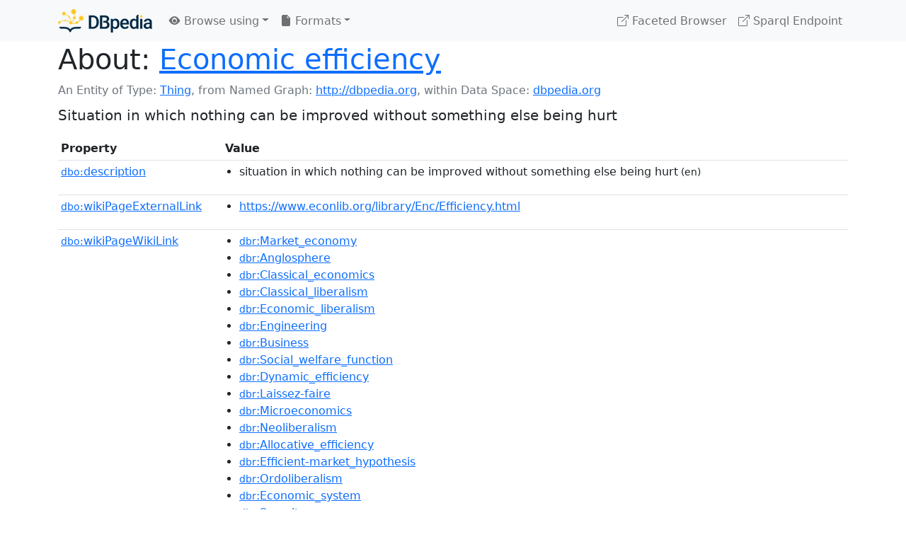

--- FILE ---
content_type: text/html; charset=UTF-8
request_url: https://dbpedia.org/page/Economic_efficiency
body_size: 10414
content:
<!DOCTYPE html>
<html
    prefix="
        dbp: http://dbpedia.org/property/
        dbo: http://dbedia.org/ontology/
        dct: http://purl.org/dc/terms/
        dbd: http://dbpedia.org/datatype/
	og:  https://ogp.me/ns#
	"
>


<!-- header -->
<head>
    <meta charset="utf-8" />
    <meta name="viewport" content="width=device-width, initial-scale=1" />

    <title>About: Economic efficiency</title>

    <!-- Links -->
    <link rel="alternate" type="application/rdf+xml" 		href="http://dbpedia.org/data/Economic_efficiency.rdf" title="Structured Descriptor Document (RDF/XML format)" />
    <link rel="alternate" type="text/n3" 			href="http://dbpedia.org/data/Economic_efficiency.n3" title="Structured Descriptor Document (N3 format)" />
    <link rel="alternate" type="text/turtle" 			href="http://dbpedia.org/data/Economic_efficiency.ttl" title="Structured Descriptor Document (Turtle format)" />
    <link rel="alternate" type="application/json+rdf" 		href="http://dbpedia.org/data/Economic_efficiency.jrdf" title="Structured Descriptor Document (RDF/JSON format)" />
    <link rel="alternate" type="application/json" 		href="http://dbpedia.org/data/Economic_efficiency.json" title="Structured Descriptor Document (RDF/JSON format)" />
    <link rel="alternate" type="application/atom+xml" 		href="http://dbpedia.org/data/Economic_efficiency.atom" title="OData (Atom+Feed format)" />
    <link rel="alternate" type="text/plain" 			href="http://dbpedia.org/data/Economic_efficiency.ntriples" title="Structured Descriptor Document (N-Triples format)" />
    <link rel="alternate" type="text/csv"   			href="http://dbpedia.org/sparql?default-graph-uri=http%3A%2F%2Fdbpedia.org&amp;query=DESCRIBE%20%3Chttp%3A%2F%2Fdbpedia.org%2Fresource%2FEconomic_efficiency%3E&amp;format=text%2Fcsv" title="Structured Descriptor Document (CSV format)" />
    
    <link rel="alternate" type="application/microdata+json"	href="http://dbpedia.org/sparql?default-graph-uri=http%3A%2F%2Fdbpedia.org&amp;query=DESCRIBE%20%3Chttp%3A%2F%2Fdbpedia.org%2Fresource%2FEconomic_efficiency%3E&amp;format=application%2Fmicrodata%2Bjson" title="Structured Descriptor Document (Microdata/JSON format)" />
    <link rel="alternate" type="text/html" 			href="http://dbpedia.org/sparql?default-graph-uri=http%3A%2F%2Fdbpedia.org&amp;query=DESCRIBE%20%3Chttp%3A%2F%2Fdbpedia.org%2Fresource%2FEconomic_efficiency%3E&amp;format=text%2Fhtml" title="Structured Descriptor Document (Microdata/HTML format)" />
    <link rel="alternate" type="application/ld+json" 		href="http://dbpedia.org/sparql?default-graph-uri=http%3A%2F%2Fdbpedia.org&amp;query=DESCRIBE%20%3Chttp%3A%2F%2Fdbpedia.org%2Fresource%2FEconomic_efficiency%3E&amp;format=application%2Fld%2Bjson" title="Structured Descriptor Document (JSON-LD format)" />
    <link rel="alternate" type="text/x-html-script-ld+json"	href="http://dbpedia.org/sparql?default-graph-uri=http%3A%2F%2Fdbpedia.org&amp;query=DESCRIBE%20%3Chttp%3A%2F%2Fdbpedia.org%2Fresource%2FEconomic_efficiency%3E&amp;format=text%2Fx-html-script-ld%2Bjson" title="Structured Descriptor Document (HTML with embedded JSON-LD)" />
    <link rel="alternate" type="text/x-html-script-turtle"	href="http://dbpedia.org/sparql?default-graph-uri=http%3A%2F%2Fdbpedia.org&amp;query=DESCRIBE%20%3Chttp%3A%2F%2Fdbpedia.org%2Fresource%2FEconomic_efficiency%3E&amp;format=text%2Fx-html-script-turtle" title="Structured Descriptor Document (HTML with embedded Turtle)" />
    <link rel="timegate" type="text/html" 			href="http://dbpedia.mementodepot.org/timegate/http://dbpedia.org/page/Economic_efficiency" title="Time Machine" />
    <link rel="foaf:primarytopic" 				href="http://dbpedia.org/resource/Economic_efficiency"/>
    <link rev="describedby" 					href="http://dbpedia.org/resource/Economic_efficiency"/>
    <!-- /Links -->

    <!-- Stylesheets -->
    <link rel="stylesheet" href="https://cdnjs.cloudflare.com/ajax/libs/bootstrap/5.2.1/css/bootstrap.min.css"
	integrity="sha512-siwe/oXMhSjGCwLn+scraPOWrJxHlUgMBMZXdPe2Tnk3I0x3ESCoLz7WZ5NTH6SZrywMY+PB1cjyqJ5jAluCOg=="
	crossorigin="anonymous" />
    <link rel="stylesheet" href="https://cdnjs.cloudflare.com/ajax/libs/bootstrap-icons/1.9.1/font/bootstrap-icons.min.css"
	integrity="sha512-5PV92qsds/16vyYIJo3T/As4m2d8b6oWYfoqV+vtizRB6KhF1F9kYzWzQmsO6T3z3QG2Xdhrx7FQ+5R1LiQdUA=="
	crossorigin="anonymous" />
    <!-- link rel="stylesheet" href="/statics/css/dbpedia.css" -->
    <!-- /Stylesheets-->

    <!-- OpenGraph -->
    <meta property="og:title"       content="Economic efficiency" />
    <meta property="og:type"        content="article" />
    <meta property="og:url"         content="http://dbpedia.org/resource/Economic_efficiency" />
    <meta property="og:image"       content="/statics/images/dbpedia_logo.png" />
    <meta property="og:description" content="Situation in which nothing can be improved without something else being hurt" />
    <meta property="og:site_name"   content="DBpedia" />
    <!-- /OpenGraph-->
</head>
<body about="http://dbpedia.org/resource/Economic_efficiency">

<!-- navbar -->
<nav class="navbar navbar-expand-md navbar-light bg-light fixed-top align-items-center">
    <div class="container-xl">
	<a class="navbar-brand" href="http://wiki.dbpedia.org/Imprint" title="About DBpedia" style="color: #2c5078">
	    <img class="img-fluid" src="/statics/images/dbpedia_logo_land_120.png" alt="About DBpedia" />
	</a>
	<button class="navbar-toggler" type="button" data-bs-toggle="collapse" data-bs-target="#dbp-navbar" aria-controls="dbp-navbar" aria-expanded="false" aria-label="Toggle navigation">
	    <span class="navbar-toggler-icon"></span>
	</button>

	<div class="collapse navbar-collapse" id="dbp-navbar">
	    <ul class="navbar-nav me-auto mb-2 mb-lg-0">
		<li class="nav-item dropdown">
		    <a class="nav-link dropdown-toggle" href="#" id="navbarDropdownBrowse" role="button" data-bs-toggle="dropdown" aria-expanded="false">
		    <i class="bi-eye-fill"></i> Browse using<span class="caret"></span></a>

		    <ul class="dropdown-menu" aria-labelledby="navbarDropdownBrowse">
			<li class="dropdown-item"><a class="nav-link" href="/describe/?uri=http%3A%2F%2Fdbpedia.org%2Fresource%2FEconomic_efficiency">OpenLink Faceted Browser</a></li>
			<li class="dropdown-item"><a class="nav-link" href="http://osde.demo.openlinksw.com/#/editor?uri=http%3A%2F%2Fdbpedia.org%2Fdata%2FEconomic_efficiency.ttl&amp;view=statements">OpenLink Structured Data Editor</a></li>
			<li class="dropdown-item"><a class="nav-link" href="http://en.lodlive.it/?http%3A%2F%2Fdbpedia.org%2Fresource%2FEconomic_efficiency">LodLive Browser</a></li>
			<!-- li class="dropdown-item"><a class="nav-link" href="http://lodmilla.sztaki.hu/lodmilla/?url=http%3A%2F%2Fdbpedia.org%2Fresource%2FEconomic_efficiency">LODmilla Browser</a></li -->
		    </ul>
		</li>

		<li class="nav-item dropdown">
		    <a class="nav-link dropdown-toggle" href="#" id="navbarDropdownFormats" role="button" data-bs-toggle="dropdown" aria-expanded="false">
		    <i class="bi-file-earmark-fill"></i> Formats<span class="caret"></span></a>

		    <ul class="dropdown-menu" aria-labelledby="navbarDropdownFormats">
			<li class="dropdown-item-text">RDF:</li>
			<li><a class="dropdown-item" href="http://dbpedia.org/data/Economic_efficiency.ntriples">N-Triples</a></li>
			<li><a class="dropdown-item" href="http://dbpedia.org/data/Economic_efficiency.n3">N3</a></li>
			<li><a class="dropdown-item" href="http://dbpedia.org/data/Economic_efficiency.ttl">Turtle</a></li>
			<li><a class="dropdown-item" href="http://dbpedia.org/data/Economic_efficiency.json">JSON</a></li>
			<li><a class="dropdown-item" href="http://dbpedia.org/data/Economic_efficiency.rdf">XML</a></li>
			<li class="dropdown-divider"></li>
			<li class="dropdown-item-text">OData:</li>
			<li><a class="dropdown-item" href="http://dbpedia.org/data/Economic_efficiency.atom">Atom</a></li>
			<li><a class="dropdown-item" href="http://dbpedia.org/data/Economic_efficiency.jsod">JSON</a></li>
			<li class="dropdown-divider"></li>
			<li class="dropdown-item-text">Microdata:</li>
			<li><a class="dropdown-item" href="http://dbpedia.org/sparql?default-graph-uri=http%3A%2F%2Fdbpedia.org&amp;query=DESCRIBE%20%3Chttp%3A%2F%2Fdbpedia.org%2Fresource%2FEconomic_efficiency%3E&amp;format=application%2Fmicrodata%2Bjson">JSON</a></li>
			<li><a class="dropdown-item" href="http://dbpedia.org/sparql?default-graph-uri=http%3A%2F%2Fdbpedia.org&amp;query=DESCRIBE%20%3Chttp%3A%2F%2Fdbpedia.org%2Fresource%2FEconomic_efficiency%3E&amp;format=text%2Fhtml">HTML</a></li>
			<li class="dropdown-divider"></li>
			<li class="dropdown-item-text">Embedded:</li>
			<li><a class="dropdown-item" href="http://dbpedia.org/sparql?default-graph-uri=http%3A%2F%2Fdbpedia.org&amp;query=DESCRIBE%20%3Chttp%3A%2F%2Fdbpedia.org%2Fresource%2FEconomic_efficiency%3E&amp;format=text%2Fx-html-script-ld%2Bjson">JSON</a></li>
			<li><a class="dropdown-item" href="http://dbpedia.org/sparql?default-graph-uri=http%3A%2F%2Fdbpedia.org&amp;query=DESCRIBE%20%3Chttp%3A%2F%2Fdbpedia.org%2Fresource%2FEconomic_efficiency%3E&amp;format=text%2Fx-html-script-turtle">Turtle</a></li>
			<li class="dropdown-divider"></li>
			<li class="dropdown-item-text">Other:</li>
			<li><a class="dropdown-item" href="http://dbpedia.org/sparql?default-graph-uri=http%3A%2F%2Fdbpedia.org&amp;query=DESCRIBE%20%3Chttp%3A%2F%2Fdbpedia.org%2Fresource%2FEconomic_efficiency%3E&amp;format=text%2Fcsv">CSV</a></li>
			<li><a class="dropdown-item" href="http://dbpedia.org/sparql?default-graph-uri=http%3A%2F%2Fdbpedia.org&amp;query=DESCRIBE%20%3Chttp%3A%2F%2Fdbpedia.org%2Fresource%2FEconomic_efficiency%3E&amp;format=application%2Fld%2Bjson">JSON-LD</a></li>

		    </ul>
		</li>
	    </ul>

	    <ul class="navbar-nav ms-auto">
		<li class="nav-item">
		    <a class="nav-link" href="/fct/" title="Switch to /fct endpoint"><i class="bi-box-arrow-up-right"></i> Faceted Browser </a>
		</li>

		<li class="nav-item">
		    <a class="nav-link" href="/sparql/" title="Switch to /sparql endpoint"><i class="bi-box-arrow-up-right"></i> Sparql Endpoint </a>
		</li>

	    </ul>
	</div>
   </div>
</nav>
<div style="margin-bottom: 60px"></div>
<!-- /navbar -->


<!-- page-header -->
<section>
    <div class="container-xl">
	<div class="row">
	    <div class="col">
		<h1 id="title" class="display-6"><b>About:</b>
		    <a href="http://dbpedia.org/resource/Economic_efficiency">Economic efficiency</a>
		</h1>
	    </div>
	</div>
	<div class="row">
	    <div class="col">
		<div class="text-muted">
		    <span class="text-nowrap">An Entity of Type: <a href="http://www.w3.org/2002/07/owl#Thing">Thing</a>, </span>
		    <span class="text-nowrap">from Named Graph:  <a href="http://dbpedia.org">http://dbpedia.org</a>, </span>
		    <span class="text-nowrap">within Data Space: <a href="http://dbpedia.org">dbpedia.org</a></span>
		</div>
	    </div>
	</div>
	<div class="row pt-2">
	    <div class="col-xs-9 col-sm-10">
		<p class="lead">Situation in which nothing can be improved without something else being hurt</p>
	    </div>

	</div>
    </div>
</section>
<!-- page-header -->

<!-- property-table -->
<section>
    <div class="container-xl">
	<div class="row">
	    <div class="table-responsive">
		<table class="table table-hover table-sm">
		    <thead>
			<tr>
			    <th class="col-xs-3 ">Property</th>
			    <th class="col-xs-9 px-3">Value</th>
			</tr>
		    </thead>
		    <tbody>
<tr class="odd"><td class="col-2"><a class="uri" href="http://dbpedia.org/ontology/description"><small>dbo:</small>description</a>
</td><td class="col-10 text-break"><ul>
	<li style="display:none;"><span class="literal"><span property="dbo:description" lang="ar" >مصطلح اقتصادي</span><small> (ar)</small></span></li>
	<li><span class="literal"><span property="dbo:description" lang="en" >situation in which nothing can be improved without something else being hurt</span><small> (en)</small></span></li>
	<li style="display:none;"><span class="literal"><span property="dbo:description" lang="it" >Abilità del mercato di generare prezzi rispecchiano le attività finanziarie</span><small> (it)</small></span></li>
	<li style="display:none;"><span class="literal"><span property="dbo:description" lang="in" >konsep manfaat maksimal sumber daya</span><small> (in)</small></span></li>
	<li style="display:none;"><span class="literal"><span property="dbo:description" lang="ru" >ذا.</span><small> (ru)</small></span></li>
	<li style="display:none;"><span class="literal"><span property="dbo:description" lang="es" >situación en la que no se puede mejorar nada sin que se perjudique a otra cosa</span><small> (es)</small></span></li>
	<li style="display:none;"><span class="literal"><span property="dbo:description" lang="sl" >ekonomsko stanje, v katerem ni mogoče ničesar izboljšati, ne da bi pri tem škodovali nečemu drugemu</span><small> (sl)</small></span></li>
</ul></td></tr><tr class="even"><td class="col-2"><a class="uri" href="http://dbpedia.org/ontology/wikiPageExternalLink"><small>dbo:</small>wikiPageExternalLink</a>
</td><td class="col-10 text-break"><ul>
	<li><span class="literal"><a class="uri" rel="dbo:wikiPageExternalLink nofollow" resource="https://www.econlib.org/library/Enc/Efficiency.html"  href="https://www.econlib.org/library/Enc/Efficiency.html">https://www.econlib.org/library/Enc/Efficiency.html</a></span></li>
</ul></td></tr><tr class="odd"><td class="col-2"><a class="uri" href="http://dbpedia.org/ontology/wikiPageWikiLink"><small>dbo:</small>wikiPageWikiLink</a>
</td><td class="col-10 text-break"><ul>
	<li><span class="literal"><a class="uri" rel="dbo:wikiPageWikiLink" resource="http://dbpedia.org/resource/Market_economy"  href="http://dbpedia.org/resource/Market_economy"><small>dbr</small>:Market_economy</a></span></li>
	<li><span class="literal"><a class="uri" rel="dbo:wikiPageWikiLink" resource="http://dbpedia.org/resource/Anglosphere"  href="http://dbpedia.org/resource/Anglosphere"><small>dbr</small>:Anglosphere</a></span></li>
	<li><span class="literal"><a class="uri" rel="dbo:wikiPageWikiLink" resource="http://dbpedia.org/resource/Classical_economics"  href="http://dbpedia.org/resource/Classical_economics"><small>dbr</small>:Classical_economics</a></span></li>
	<li><span class="literal"><a class="uri" rel="dbo:wikiPageWikiLink" resource="http://dbpedia.org/resource/Classical_liberalism"  href="http://dbpedia.org/resource/Classical_liberalism"><small>dbr</small>:Classical_liberalism</a></span></li>
	<li><span class="literal"><a class="uri" rel="dbo:wikiPageWikiLink" resource="http://dbpedia.org/resource/Economic_liberalism"  href="http://dbpedia.org/resource/Economic_liberalism"><small>dbr</small>:Economic_liberalism</a></span></li>
	<li><span class="literal"><a class="uri" rel="dbo:wikiPageWikiLink" resource="http://dbpedia.org/resource/Engineering"  href="http://dbpedia.org/resource/Engineering"><small>dbr</small>:Engineering</a></span></li>
	<li><span class="literal"><a class="uri" rel="dbo:wikiPageWikiLink" resource="http://dbpedia.org/resource/Business"  href="http://dbpedia.org/resource/Business"><small>dbr</small>:Business</a></span></li>
	<li><span class="literal"><a class="uri" rel="dbo:wikiPageWikiLink" resource="http://dbpedia.org/resource/Social_welfare_function"  href="http://dbpedia.org/resource/Social_welfare_function"><small>dbr</small>:Social_welfare_function</a></span></li>
	<li><span class="literal"><a class="uri" rel="dbo:wikiPageWikiLink" resource="http://dbpedia.org/resource/Dynamic_efficiency"  href="http://dbpedia.org/resource/Dynamic_efficiency"><small>dbr</small>:Dynamic_efficiency</a></span></li>
	<li><span class="literal"><a class="uri" rel="dbo:wikiPageWikiLink" resource="http://dbpedia.org/resource/Laissez-faire"  href="http://dbpedia.org/resource/Laissez-faire"><small>dbr</small>:Laissez-faire</a></span></li>
	<li><span class="literal"><a class="uri" rel="dbo:wikiPageWikiLink" resource="http://dbpedia.org/resource/Microeconomics"  href="http://dbpedia.org/resource/Microeconomics"><small>dbr</small>:Microeconomics</a></span></li>
	<li><span class="literal"><a class="uri" rel="dbo:wikiPageWikiLink" resource="http://dbpedia.org/resource/Neoliberalism"  href="http://dbpedia.org/resource/Neoliberalism"><small>dbr</small>:Neoliberalism</a></span></li>
	<li><span class="literal"><a class="uri" rel="dbo:wikiPageWikiLink" resource="http://dbpedia.org/resource/Allocative_efficiency"  href="http://dbpedia.org/resource/Allocative_efficiency"><small>dbr</small>:Allocative_efficiency</a></span></li>
	<li><span class="literal"><a class="uri" rel="dbo:wikiPageWikiLink" resource="http://dbpedia.org/resource/Efficient-market_hypothesis"  href="http://dbpedia.org/resource/Efficient-market_hypothesis"><small>dbr</small>:Efficient-market_hypothesis</a></span></li>
	<li><span class="literal"><a class="uri" rel="dbo:wikiPageWikiLink" resource="http://dbpedia.org/resource/Ordoliberalism"  href="http://dbpedia.org/resource/Ordoliberalism"><small>dbr</small>:Ordoliberalism</a></span></li>
	<li><span class="literal"><a class="uri" rel="dbo:wikiPageWikiLink" resource="http://dbpedia.org/resource/Economic_system"  href="http://dbpedia.org/resource/Economic_system"><small>dbr</small>:Economic_system</a></span></li>
	<li><span class="literal"><a class="uri" rel="dbo:wikiPageWikiLink" resource="http://dbpedia.org/resource/Scarcity"  href="http://dbpedia.org/resource/Scarcity"><small>dbr</small>:Scarcity</a></span></li>
	<li><span class="literal"><a class="uri" rel="dbo:wikiPageWikiLink" resource="http://dbpedia.org/resource/Utility"  href="http://dbpedia.org/resource/Utility"><small>dbr</small>:Utility</a></span></li>
	<li><span class="literal"><a class="uri" rel="dbo:wikiPageWikiLink" resource="http://dbpedia.org/resource/Productive_efficiency"  href="http://dbpedia.org/resource/Productive_efficiency"><small>dbr</small>:Productive_efficiency</a></span></li>
	<li><span class="literal"><a class="uri" rel="dbo:wikiPageWikiLink" resource="http://dbpedia.org/resource/Market_(economics)"  href="http://dbpedia.org/resource/Market_(economics)"><small>dbr</small>:Market_(economics)</a></span></li>
	<li><span class="literal"><a class="uri" rel="dbo:wikiPageWikiLink" resource="http://dbpedia.org/resource/Pareto_efficiency"  href="http://dbpedia.org/resource/Pareto_efficiency"><small>dbr</small>:Pareto_efficiency</a></span></li>
	<li><span class="literal"><a class="uri" rel="dbo:wikiPageWikiLink" resource="http://dbpedia.org/resource/Keynesian_economics"  href="http://dbpedia.org/resource/Keynesian_economics"><small>dbr</small>:Keynesian_economics</a></span></li>
	<li><span class="literal"><a class="uri" rel="dbo:wikiPageWikiLink" resource="http://dbpedia.org/resource/Zero-sum_game"  href="http://dbpedia.org/resource/Zero-sum_game"><small>dbr</small>:Zero-sum_game</a></span></li>
	<li><span class="literal"><a class="uri" rel="dbo:wikiPageWikiLink" resource="http://dbpedia.org/resource/Fiscal_policy"  href="http://dbpedia.org/resource/Fiscal_policy"><small>dbr</small>:Fiscal_policy</a></span></li>
	<li><span class="literal"><a class="uri" rel="dbo:wikiPageWikiLink" resource="http://dbpedia.org/resource/Perfect_competition"  href="http://dbpedia.org/resource/Perfect_competition"><small>dbr</small>:Perfect_competition</a></span></li>
	<li><span class="literal"><a class="uri" rel="dbo:wikiPageWikiLink" resource="http://dbpedia.org/resource/X-inefficiency"  href="http://dbpedia.org/resource/X-inefficiency"><small>dbr</small>:X-inefficiency</a></span></li>
	<li><span class="literal"><a class="uri" rel="dbo:wikiPageWikiLink" resource="http://dbpedia.org/resource/Marginal_value"  href="http://dbpedia.org/resource/Marginal_value"><small>dbr</small>:Marginal_value</a></span></li>
	<li><span class="literal"><a class="uri" rel="dbo:wikiPageWikiLink" resource="http://dbpedia.org/resource/Welfare_economics"  href="http://dbpedia.org/resource/Welfare_economics"><small>dbr</small>:Welfare_economics</a></span></li>
	<li><span class="literal"><a class="uri" rel="dbo:wikiPageWikiLink" resource="http://dbpedia.org/resource/Institutional_economics"  href="http://dbpedia.org/resource/Institutional_economics"><small>dbr</small>:Institutional_economics</a></span></li>
	<li><span class="literal"><a class="uri" rel="dbo:wikiPageWikiLink" resource="http://dbpedia.org/resource/Economic_equilibrium"  href="http://dbpedia.org/resource/Economic_equilibrium"><small>dbr</small>:Economic_equilibrium</a></span></li>
	<li><span class="literal"><a class="uri" rel="dbo:wikiPageWikiLink" resource="http://dbpedia.org/resource/Production_theory"  href="http://dbpedia.org/resource/Production_theory"><small>dbr</small>:Production_theory</a></span></li>
	<li><span class="literal"><a class="uri" rel="dbo:wikiPageWikiLink" resource="http://dbpedia.org/resource/Fundamental_theorems_of_welfare_economics"  href="http://dbpedia.org/resource/Fundamental_theorems_of_welfare_economics"><small>dbr</small>:Fundamental_theorems_of_welfare_economics</a></span></li>
	<li><span class="literal"><a class="uri" rel="dbo:wikiPageWikiLink" resource="http://dbpedia.org/resource/Deregulation"  href="http://dbpedia.org/resource/Deregulation"><small>dbr</small>:Deregulation</a></span></li>
	<li><span class="literal"><a class="uri" rel="dbo:wikiPageWikiLink" resource="http://dbpedia.org/resource/Neoclassical_economics"  href="http://dbpedia.org/resource/Neoclassical_economics"><small>dbr</small>:Neoclassical_economics</a></span></li>
	<li><span class="literal"><a class="uri" rel="dbo:wikiPageWikiLink" resource="http://dbpedia.org/resource/Production_(economics)"  href="http://dbpedia.org/resource/Production_(economics)"><small>dbr</small>:Production_(economics)</a></span></li>
	<li><span class="literal"><a class="uri" rel="dbo:wikiPageWikiLink" resource="http://dbpedia.org/resource/Mainstream_economics"  href="http://dbpedia.org/resource/Mainstream_economics"><small>dbr</small>:Mainstream_economics</a></span></li>
	<li><span class="literal"><a class="uri" rel="dbo:wikiPageWikiLink" resource="http://dbpedia.org/resource/Limited_government"  href="http://dbpedia.org/resource/Limited_government"><small>dbr</small>:Limited_government</a></span></li>
	<li><span class="literal"><a class="uri" rel="dbo:wikiPageWikiLink" resource="http://dbpedia.org/resource/Monetary_policy"  href="http://dbpedia.org/resource/Monetary_policy"><small>dbr</small>:Monetary_policy</a></span></li>
	<li><span class="literal"><a class="uri" rel="dbo:wikiPageWikiLink" resource="http://dbpedia.org/resource/Compensation_principle"  href="http://dbpedia.org/resource/Compensation_principle"><small>dbr</small>:Compensation_principle</a></span></li>
	<li><span class="literal"><a class="uri" rel="dbo:wikiPageWikiLink" resource="http://dbpedia.org/resource/Financial_market_efficiency"  href="http://dbpedia.org/resource/Financial_market_efficiency"><small>dbr</small>:Financial_market_efficiency</a></span></li>
	<li><span class="literal"><a class="uri" rel="dbo:wikiPageWikiLink" resource="http://dbpedia.org/resource/Market_failure"  href="http://dbpedia.org/resource/Market_failure"><small>dbr</small>:Market_failure</a></span></li>
	<li><span class="literal"><a class="uri" rel="dbo:wikiPageWikiLink" resource="http://dbpedia.org/resource/Microeconomic_reform"  href="http://dbpedia.org/resource/Microeconomic_reform"><small>dbr</small>:Microeconomic_reform</a></span></li>
	<li><span class="literal"><a class="uri" rel="dbo:wikiPageWikiLink" resource="http://dbpedia.org/resource/Kaldor–Hicks_efficiency"  href="http://dbpedia.org/resource/Kaldor–Hicks_efficiency"><small>dbr</small>:Kaldor–Hicks_efficiency</a></span></li>
	<li><span class="literal"><a class="uri" rel="dbo:wikiPageWikiLink" resource="http://dbpedia.org/resource/Marginal_utility"  href="http://dbpedia.org/resource/Marginal_utility"><small>dbr</small>:Marginal_utility</a></span></li>
	<li><span class="literal"><a class="uri" rel="dbo:wikiPageWikiLink" resource="http://dbpedia.org/resource/Theory_of_the_second_best"  href="http://dbpedia.org/resource/Theory_of_the_second_best"><small>dbr</small>:Theory_of_the_second_best</a></span></li>
	<li><span class="literal"><a class="uri" rel="dbo:wikiPageWikiLink" resource="http://dbpedia.org/resource/Cost_curve"  href="http://dbpedia.org/resource/Cost_curve"><small>dbr</small>:Cost_curve</a></span></li>
	<li><span class="literal"><a class="uri" rel="dbo:wikiPageWikiLink" resource="http://dbpedia.org/resource/Marginal_cost"  href="http://dbpedia.org/resource/Marginal_cost"><small>dbr</small>:Marginal_cost</a></span></li>
	<li><span class="literal"><a class="uri" rel="dbo:wikiPageWikiLink" resource="http://dbpedia.org/resource/Distribution_(economics)"  href="http://dbpedia.org/resource/Distribution_(economics)"><small>dbr</small>:Distribution_(economics)</a></span></li>
	<li><span class="literal"><a class="uri" rel="dbo:wikiPageWikiLink" resource="http://dbpedia.org/resource/Regulation"  href="http://dbpedia.org/resource/Regulation"><small>dbr</small>:Regulation</a></span></li>
	<li><span class="literal"><a class="uri" rel="dbo:wikiPageWikiLink" resource="http://dbpedia.org/resource/Efficiency"  href="http://dbpedia.org/resource/Efficiency"><small>dbr</small>:Efficiency</a></span></li>
	<li><span class="literal"><a class="uri" rel="dbo:wikiPageWikiLink" resource="http://dbpedia.org/resource/Schools_of_economic_thought"  href="http://dbpedia.org/resource/Schools_of_economic_thought"><small>dbr</small>:Schools_of_economic_thought</a></span></li>
	<li><span class="literal"><a class="uri" rel="dbo:wikiPageWikiLink" resource="http://dbpedia.org/resource/Heterodox_economics"  href="http://dbpedia.org/resource/Heterodox_economics"><small>dbr</small>:Heterodox_economics</a></span></li>
	<li><span class="literal"><a class="uri" rel="dbo:wikiPageWikiLink" resource="http://dbpedia.org/resource/Distributive_efficiency"  href="http://dbpedia.org/resource/Distributive_efficiency"><small>dbr</small>:Distributive_efficiency</a></span></li>
	<li><span class="literal"><a class="uri" rel="dbo:wikiPageWikiLink" resource="http://dbpedia.org/resource/Category:Microeconomics"  href="http://dbpedia.org/resource/Category:Microeconomics"><small>dbc</small>:Microeconomics</a></span></li>
	<li><span class="literal"><a class="uri" rel="dbo:wikiPageWikiLink" resource="http://dbpedia.org/resource/Category:Economic_efficiency"  href="http://dbpedia.org/resource/Category:Economic_efficiency"><small>dbc</small>:Economic_efficiency</a></span></li>
	<li><span class="literal"><a class="uri" rel="dbo:wikiPageWikiLink" resource="http://dbpedia.org/resource/Operational_efficiency"  href="http://dbpedia.org/resource/Operational_efficiency"><small>dbr</small>:Operational_efficiency</a></span></li>
	<li><span class="literal"><a class="uri" rel="dbo:wikiPageWikiLink" resource="http://dbpedia.org/resource/Optimal"  href="http://dbpedia.org/resource/Optimal"><small>dbr</small>:Optimal</a></span></li>
	<li><span class="literal"><a class="uri" rel="dbo:wikiPageWikiLink" resource="http://dbpedia.org/resource/Category:Economic_reforms"  href="http://dbpedia.org/resource/Category:Economic_reforms"><small>dbc</small>:Economic_reforms</a></span></li>
	<li><span class="literal"><a class="uri" rel="dbo:wikiPageWikiLink" resource="http://dbpedia.org/resource/Market_distortion"  href="http://dbpedia.org/resource/Market_distortion"><small>dbr</small>:Market_distortion</a></span></li>
	<li><span class="literal"><a class="uri" rel="dbo:wikiPageWikiLink" resource="http://dbpedia.org/resource/Freiburg_School"  href="http://dbpedia.org/resource/Freiburg_School"><small>dbr</small>:Freiburg_School</a></span></li>
	<li><span class="literal"><a class="uri" rel="dbo:wikiPageWikiLink" resource="http://dbpedia.org/resource/Austrian_school"  href="http://dbpedia.org/resource/Austrian_school"><small>dbr</small>:Austrian_school</a></span></li>
	<li><span class="literal"><a class="uri" rel="dbo:wikiPageWikiLink" resource="http://dbpedia.org/resource/Economic_cycle"  href="http://dbpedia.org/resource/Economic_cycle"><small>dbr</small>:Economic_cycle</a></span></li>
	<li><span class="literal"><a class="uri" rel="dbo:wikiPageWikiLink" resource="http://dbpedia.org/resource/Externalities"  href="http://dbpedia.org/resource/Externalities"><small>dbr</small>:Externalities</a></span></li>
	<li><span class="literal"><a class="uri" rel="dbo:wikiPageWikiLink" resource="http://dbpedia.org/resource/Average_total_cost"  href="http://dbpedia.org/resource/Average_total_cost"><small>dbr</small>:Average_total_cost</a></span></li>
	<li><span class="literal"><a class="uri" rel="dbo:wikiPageWikiLink" resource="http://dbpedia.org/resource/Laissez_faire"  href="http://dbpedia.org/resource/Laissez_faire"><small>dbr</small>:Laissez_faire</a></span></li>
	<li><span class="literal"><a class="uri" rel="dbo:wikiPageWikiLink" resource="http://dbpedia.org/resource/Long-run_equilibrium"  href="http://dbpedia.org/resource/Long-run_equilibrium"><small>dbr</small>:Long-run_equilibrium</a></span></li>
	<li><span class="literal"><a class="uri" rel="dbo:wikiPageWikiLink" resource="http://dbpedia.org/resource/Market_equilibrium"  href="http://dbpedia.org/resource/Market_equilibrium"><small>dbr</small>:Market_equilibrium</a></span></li>
	<li><span class="literal"><a class="uri" rel="dbo:wikiPageWikiLink" resource="http://dbpedia.org/resource/Market_imperfection"  href="http://dbpedia.org/resource/Market_imperfection"><small>dbr</small>:Market_imperfection</a></span></li>
	<li><span class="literal"><a class="uri" rel="dbo:wikiPageWikiLink" resource="http://dbpedia.org/resource/Business_efficiency"  href="http://dbpedia.org/resource/Business_efficiency"><small>dbr</small>:Business_efficiency</a></span></li>
</ul></td></tr><tr class="even"><td class="col-2"><a class="uri" href="http://dbpedia.org/property/wikiPageUsesTemplate"><small>dbp:</small>wikiPageUsesTemplate</a>
</td><td class="col-10 text-break"><ul>
	<li><span class="literal"><a class="uri" rel="dbp:wikiPageUsesTemplate" resource="http://dbpedia.org/resource/Template:Authority_control"  href="http://dbpedia.org/resource/Template:Authority_control"><small>dbt</small>:Authority_control</a></span></li>
	<li><span class="literal"><a class="uri" rel="dbp:wikiPageUsesTemplate" resource="http://dbpedia.org/resource/Template:Citation_needed"  href="http://dbpedia.org/resource/Template:Citation_needed"><small>dbt</small>:Citation_needed</a></span></li>
	<li><span class="literal"><a class="uri" rel="dbp:wikiPageUsesTemplate" resource="http://dbpedia.org/resource/Template:Reflist"  href="http://dbpedia.org/resource/Template:Reflist"><small>dbt</small>:Reflist</a></span></li>
	<li><span class="literal"><a class="uri" rel="dbp:wikiPageUsesTemplate" resource="http://dbpedia.org/resource/Template:Short_description"  href="http://dbpedia.org/resource/Template:Short_description"><small>dbt</small>:Short_description</a></span></li>
</ul></td></tr><tr class="odd"><td class="col-2"><a class="uri" href="http://purl.org/dc/terms/isPartOf"><small>dct:</small>isPartOf</a>
</td><td class="col-10 text-break"><ul>
	<li><span class="literal"><a class="uri" rel="dct:isPartOf nofollow" resource="http://zbw.eu/stw/mapping/dbpedia/target"  href="http://zbw.eu/stw/mapping/dbpedia/target">http://zbw.eu/stw/mapping/dbpedia/target</a></span></li>
</ul></td></tr><tr class="even"><td class="col-2"><a class="uri" href="http://purl.org/dc/terms/subject"><small>dct:</small>subject</a>
</td><td class="col-10 text-break"><ul>
	<li><span class="literal"><a class="uri" rel="dct:subject" resource="http://dbpedia.org/resource/Category:Microeconomics"  href="http://dbpedia.org/resource/Category:Microeconomics"><small>dbc</small>:Microeconomics</a></span></li>
	<li><span class="literal"><a class="uri" rel="dct:subject" resource="http://dbpedia.org/resource/Category:Economic_efficiency"  href="http://dbpedia.org/resource/Category:Economic_efficiency"><small>dbc</small>:Economic_efficiency</a></span></li>
	<li><span class="literal"><a class="uri" rel="dct:subject" resource="http://dbpedia.org/resource/Category:Economic_reforms"  href="http://dbpedia.org/resource/Category:Economic_reforms"><small>dbc</small>:Economic_reforms</a></span></li>
</ul></td></tr><tr class="odd"><td class="col-2"><a class="uri" href="http://www.w3.org/1999/02/22-rdf-syntax-ns#type"><small>rdf:</small>type</a>
</td><td class="col-10 text-break"><ul>
	<li><span class="literal"><a class="uri" rel="rdf:type" resource="http://www.w3.org/2002/07/owl#Thing"  href="http://www.w3.org/2002/07/owl#Thing"><small>owl</small>:Thing</a></span></li>
	<li><span class="literal"><a class="uri" rel="rdf:type" resource="http://www.w3.org/2002/07/owl#Thing"  href="http://www.w3.org/2002/07/owl#Thing"><small>owl</small>:Thing</a></span></li>
</ul></td></tr><tr class="even"><td class="col-2"><a class="uri" href="http://www.w3.org/2000/01/rdf-schema#label"><small>rdfs:</small>label</a>
</td><td class="col-10 text-break"><ul>
	<li><span class="literal"><span property="rdfs:label" lang="en" >Economic efficiency</span><small> (en)</small></span></li>
	<li style="display:none;"><span class="literal"><span property="rdfs:label" lang="cs" >Ekonomická efektivnost</span><small> (cs)</small></span></li>
	<li style="display:none;"><span class="literal"><span property="rdfs:label" lang="ar" >كفاءة اقتصادية</span><small> (ar)</small></span></li>
	<li style="display:none;"><span class="literal"><span property="rdfs:label" lang="ca" >Eficiència econòmica</span><small> (ca)</small></span></li>
	<li style="display:none;"><span class="literal"><span property="rdfs:label" lang="el" >Αποτελεσματικότητα</span><small> (el)</small></span></li>
	<li style="display:none;"><span class="literal"><span property="rdfs:label" lang="eu" >Eraginkortasun (ekonomia)</span><small> (eu)</small></span></li>
	<li style="display:none;"><span class="literal"><span property="rdfs:label" lang="es" >Eficiencia económica</span><small> (es)</small></span></li>
	<li style="display:none;"><span class="literal"><span property="rdfs:label" lang="in" >Efisiensi ekonomi</span><small> (in)</small></span></li>
	<li style="display:none;"><span class="literal"><span property="rdfs:label" lang="ja" >効率性</span><small> (ja)</small></span></li>
	<li style="display:none;"><span class="literal"><span property="rdfs:label" lang="it" >Efficienza (economia)</span><small> (it)</small></span></li>
	<li style="display:none;"><span class="literal"><span property="rdfs:label" lang="nl" >Economische efficiëntie</span><small> (nl)</small></span></li>
	<li style="display:none;"><span class="literal"><span property="rdfs:label" lang="pl" >Efektywność ekonomiczna</span><small> (pl)</small></span></li>
	<li style="display:none;"><span class="literal"><span property="rdfs:label" lang="uk" >Економічна ефективність</span><small> (uk)</small></span></li>
	<li style="display:none;"><span class="literal"><span property="rdfs:label" lang="sv" >Ekonomisk effektivitet</span><small> (sv)</small></span></li>
	<li style="display:none;"><span class="literal"><span property="rdfs:label" lang="ru" >Экономическая эффективность</span><small> (ru)</small></span></li>
	<li style="display:none;"><span class="literal"><span property="rdfs:label" lang="zh" >经济效率</span><small> (zh)</small></span></li>
</ul></td></tr><tr class="odd"><td class="col-2"><a class="uri" href="http://www.w3.org/2002/07/owl#sameAs"><small>owl:</small>sameAs</a>
</td><td class="col-10 text-break"><ul>
	<li><span class="literal"><a class="uri" rel="owl:sameAs" resource="http://yago-knowledge.org/resource/Economic_efficiency"  href="http://yago-knowledge.org/resource/Economic_efficiency"><small>yago-res</small>:Economic efficiency</a></span></li>
	<li><span class="literal"><a class="uri" rel="owl:sameAs" resource="http://rdf.freebase.com/ns/m.01j_x5"  href="http://rdf.freebase.com/ns/m.01j_x5"><small>freebase</small>:Economic efficiency</a></span></li>
	<li><span class="literal"><a class="uri" rel="owl:sameAs" resource="http://www.wikidata.org/entity/Q615445"  href="http://www.wikidata.org/entity/Q615445"><small>wikidata</small>:Economic efficiency</a></span></li>
	<li><span class="literal"><a class="uri" rel="owl:sameAs" resource="http://es.dbpedia.org/resource/Eficiencia_económica"  href="http://es.dbpedia.org/resource/Eficiencia_económica"><small>dbpedia-es</small>:Economic efficiency</a></span></li>
	<li><span class="literal"><a class="uri" rel="owl:sameAs" resource="http://it.dbpedia.org/resource/Efficienza_(economia)"  href="http://it.dbpedia.org/resource/Efficienza_(economia)"><small>dbpedia-it</small>:Economic efficiency</a></span></li>
	<li><span class="literal"><a class="uri" rel="owl:sameAs" resource="http://nl.dbpedia.org/resource/Economische_efficiëntie"  href="http://nl.dbpedia.org/resource/Economische_efficiëntie"><small>dbpedia-nl</small>:Economic efficiency</a></span></li>
	<li><span class="literal"><a class="uri" rel="owl:sameAs" resource="http://pl.dbpedia.org/resource/Efektywność_ekonomiczna"  href="http://pl.dbpedia.org/resource/Efektywność_ekonomiczna"><small>dbpedia-pl</small>:Economic efficiency</a></span></li>
	<li><span class="literal"><a class="uri" rel="owl:sameAs" resource="http://tr.dbpedia.org/resource/Ekonomik_verimlilik"  href="http://tr.dbpedia.org/resource/Ekonomik_verimlilik"><small>dbpedia-tr</small>:Economic efficiency</a></span></li>
	<li><span class="literal"><a class="uri" rel="owl:sameAs" resource="http://da.dbpedia.org/resource/Efficiens"  href="http://da.dbpedia.org/resource/Efficiens"><small>dbpedia-da</small>:Economic efficiency</a></span></li>
	<li><span class="literal"><a class="uri" rel="owl:sameAs" resource="http://he.dbpedia.org/resource/יעילות_כלכלית"  href="http://he.dbpedia.org/resource/יעילות_כלכלית"><small>dbpedia-he</small>:Economic efficiency</a></span></li>
	<li><span class="literal"><a class="uri" rel="owl:sameAs" resource="http://ja.dbpedia.org/resource/効率性"  href="http://ja.dbpedia.org/resource/効率性"><small>dbpedia-ja</small>:Economic efficiency</a></span></li>
	<li><span class="literal"><a class="uri" rel="owl:sameAs" resource="http://ru.dbpedia.org/resource/Экономическая_эффективность"  href="http://ru.dbpedia.org/resource/Экономическая_эффективность"><small>dbpedia-ru</small>:Economic efficiency</a></span></li>
	<li><span class="literal"><a class="uri" rel="owl:sameAs" resource="http://zh.dbpedia.org/resource/经济效率"  href="http://zh.dbpedia.org/resource/经济效率"><small>dbpedia-zh</small>:Economic efficiency</a></span></li>
	<li><span class="literal"><a class="uri" rel="owl:sameAs" resource="http://sv.dbpedia.org/resource/Ekonomisk_effektivitet"  href="http://sv.dbpedia.org/resource/Ekonomisk_effektivitet"><small>dbpedia-sv</small>:Economic efficiency</a></span></li>
	<li><span class="literal"><a class="uri" rel="owl:sameAs" resource="http://vi.dbpedia.org/resource/Hiệu_quả_kinh_tế"  href="http://vi.dbpedia.org/resource/Hiệu_quả_kinh_tế"><small>dbpedia-vi</small>:Economic efficiency</a></span></li>
	<li><span class="literal"><a class="uri" rel="owl:sameAs" resource="http://el.dbpedia.org/resource/Αποτελεσματικότητα"  href="http://el.dbpedia.org/resource/Αποτελεσματικότητα"><small>dbpedia-el</small>:Economic efficiency</a></span></li>
	<li><span class="literal"><a class="uri" rel="owl:sameAs" resource="http://id.dbpedia.org/resource/Efisiensi_ekonomi"  href="http://id.dbpedia.org/resource/Efisiensi_ekonomi"><small>dbpedia-id</small>:Economic efficiency</a></span></li>
	<li><span class="literal"><a class="uri" rel="owl:sameAs" resource="http://ca.dbpedia.org/resource/Eficiència_econòmica"  href="http://ca.dbpedia.org/resource/Eficiència_econòmica"><small>dbpedia-ca</small>:Economic efficiency</a></span></li>
	<li><span class="literal"><a class="uri" rel="owl:sameAs" resource="http://ar.dbpedia.org/resource/كفاءة_اقتصادية"  href="http://ar.dbpedia.org/resource/كفاءة_اقتصادية"><small>dbpedia-ar</small>:Economic efficiency</a></span></li>
	<li><span class="literal"><a class="uri" rel="owl:sameAs" resource="http://bg.dbpedia.org/resource/Икономическа_ефективност"  href="http://bg.dbpedia.org/resource/Икономическа_ефективност"><small>dbpedia-bg</small>:Economic efficiency</a></span></li>
	<li><span class="literal"><a class="uri" rel="owl:sameAs" resource="http://cs.dbpedia.org/resource/Ekonomická_efektivnost"  href="http://cs.dbpedia.org/resource/Ekonomická_efektivnost"><small>dbpedia-cs</small>:Economic efficiency</a></span></li>
	<li><span class="literal"><a class="uri" rel="owl:sameAs" resource="http://eu.dbpedia.org/resource/Eraginkortasun_(ekonomia)"  href="http://eu.dbpedia.org/resource/Eraginkortasun_(ekonomia)"><small>dbpedia-eu</small>:Economic efficiency</a></span></li>
	<li><span class="literal"><a class="uri" rel="owl:sameAs" resource="http://fa.dbpedia.org/resource/بهره‌وری_اقتصادی"  href="http://fa.dbpedia.org/resource/بهره‌وری_اقتصادی"><small>dbpedia-fa</small>:Economic efficiency</a></span></li>
	<li><span class="literal"><a class="uri" rel="owl:sameAs" resource="http://fi.dbpedia.org/resource/Taloudellinen_tehokkuus"  href="http://fi.dbpedia.org/resource/Taloudellinen_tehokkuus"><small>dbpedia-fi</small>:Economic efficiency</a></span></li>
	<li><span class="literal"><a class="uri" rel="owl:sameAs" resource="http://hi.dbpedia.org/resource/आर्थिक_दक्षता"  href="http://hi.dbpedia.org/resource/आर्थिक_दक्षता"><small>dbpedia-hi</small>:Economic efficiency</a></span></li>
	<li><span class="literal"><a class="uri" rel="owl:sameAs" resource="http://hy.dbpedia.org/resource/Տնտեսական_արդյունավետություն"  href="http://hy.dbpedia.org/resource/Տնտեսական_արդյունավետություն"><small>dbpedia-hy</small>:Economic efficiency</a></span></li>
	<li><span class="literal"><a class="uri" rel="owl:sameAs" resource="http://ka.dbpedia.org/resource/ეკონომიკური_ეფექტიანობა"  href="http://ka.dbpedia.org/resource/ეკონომიკური_ეფექტიანობა"><small>dbpedia-ka</small>:Economic efficiency</a></span></li>
	<li><span class="literal"><a class="uri" rel="owl:sameAs" resource="http://kk.dbpedia.org/resource/Экономикалық_тиімділік"  href="http://kk.dbpedia.org/resource/Экономикалық_тиімділік"><small>dbpedia-kk</small>:Economic efficiency</a></span></li>
	<li><span class="literal"><a class="uri" rel="owl:sameAs" resource="http://lv.dbpedia.org/resource/Efektivitāte_(ekonomika)"  href="http://lv.dbpedia.org/resource/Efektivitāte_(ekonomika)"><small>dbpedia-lv</small>:Economic efficiency</a></span></li>
	<li><span class="literal"><a class="uri" rel="owl:sameAs" resource="http://no.dbpedia.org/resource/Effektivitet_(økonomi)"  href="http://no.dbpedia.org/resource/Effektivitet_(økonomi)"><small>dbpedia-no</small>:Economic efficiency</a></span></li>
	<li><span class="literal"><a class="uri" rel="owl:sameAs" resource="http://sq.dbpedia.org/resource/Eficenca"  href="http://sq.dbpedia.org/resource/Eficenca"><small>dbpedia-sq</small>:Economic efficiency</a></span></li>
	<li><span class="literal"><a class="uri" rel="owl:sameAs" resource="http://uk.dbpedia.org/resource/Економічна_ефективність"  href="http://uk.dbpedia.org/resource/Економічна_ефективність"><small>dbpedia-uk</small>:Economic efficiency</a></span></li>
	<li><span class="literal"><a class="uri" rel="owl:sameAs" resource="http://uz.dbpedia.org/resource/Ishlab_chiqarish_samaradorligi"  href="http://uz.dbpedia.org/resource/Ishlab_chiqarish_samaradorligi"><small>dbpedia-uz</small>:Economic efficiency</a></span></li>
	<li><span class="literal"><a class="uri" rel="owl:sameAs" resource="https://global.dbpedia.org/id/4o744"  href="https://global.dbpedia.org/id/4o744"><small>dbpedia-global</small>:Economic efficiency</a></span></li>
</ul></td></tr><tr class="even"><td class="col-2"><a class="uri" href="http://www.w3.org/2004/02/skos/core#closeMatch"><small>skos:</small>closeMatch</a>
</td><td class="col-10 text-break"><ul>
	<li><span class="literal"><a class="uri" rel="skos:closeMatch nofollow" resource="http://zbw.eu/stw/descriptor/11039-4"  href="http://zbw.eu/stw/descriptor/11039-4">http://zbw.eu/stw/descriptor/11039-4</a></span></li>
</ul></td></tr><tr class="odd"><td class="col-2"><a class="uri" href="http://www.w3.org/ns/prov#wasDerivedFrom"><small>prov:</small>wasDerivedFrom</a>
</td><td class="col-10 text-break"><ul>
	<li><span class="literal"><a class="uri" rel="prov:wasDerivedFrom" resource="http://en.wikipedia.org/wiki/Economic_efficiency?oldid=1304428325&amp;ns=0"  href="http://en.wikipedia.org/wiki/Economic_efficiency?oldid=1304428325&amp;ns=0"><small>wikipedia-en</small>:Economic_efficiency?oldid=1304428325&amp;ns=0</a></span></li>
</ul></td></tr><tr class="even"><td class="col-2"><a class="uri" href="http://xmlns.com/foaf/0.1/isPrimaryTopicOf"><small>foaf:</small>isPrimaryTopicOf</a>
</td><td class="col-10 text-break"><ul>
	<li><span class="literal"><a class="uri" rel="foaf:isPrimaryTopicOf" resource="http://en.wikipedia.org/wiki/Economic_efficiency"  href="http://en.wikipedia.org/wiki/Economic_efficiency"><small>wikipedia-en</small>:Economic_efficiency</a></span></li>
</ul></td></tr><tr class="odd"><td class="col-2">is <a class="uri" href="http://dbpedia.org/ontology/wikiPageRedirects"><small>dbo:</small>wikiPageRedirects</a>
 of</td><td class="col-10 text-break"><ul>
	<li><span class="literal"><a class="uri" rev="dbo:wikiPageRedirects" resource="http://dbpedia.org/resource/Economic_Efficiency"  href="http://dbpedia.org/resource/Economic_Efficiency"><small>dbr</small>:Economic_Efficiency</a></span></li>
	<li><span class="literal"><a class="uri" rev="dbo:wikiPageRedirects" resource="http://dbpedia.org/resource/Economic_inefficiency"  href="http://dbpedia.org/resource/Economic_inefficiency"><small>dbr</small>:Economic_inefficiency</a></span></li>
	<li><span class="literal"><a class="uri" rev="dbo:wikiPageRedirects" resource="http://dbpedia.org/resource/Economically_efficient"  href="http://dbpedia.org/resource/Economically_efficient"><small>dbr</small>:Economically_efficient</a></span></li>
	<li><span class="literal"><a class="uri" rev="dbo:wikiPageRedirects" resource="http://dbpedia.org/resource/Efficiency_(economics)"  href="http://dbpedia.org/resource/Efficiency_(economics)"><small>dbr</small>:Efficiency_(economics)</a></span></li>
</ul></td></tr><tr class="even"><td class="col-2">is <a class="uri" href="http://dbpedia.org/ontology/wikiPageWikiLink"><small>dbo:</small>wikiPageWikiLink</a>
 of</td><td class="col-10 text-break"><ul>
	<li><span class="literal"><a class="uri" rev="dbo:wikiPageWikiLink" resource="http://dbpedia.org/resource/Economic_Efficiency"  href="http://dbpedia.org/resource/Economic_Efficiency"><small>dbr</small>:Economic_Efficiency</a></span></li>
	<li><span class="literal"><a class="uri" rev="dbo:wikiPageWikiLink" resource="http://dbpedia.org/resource/Economic_inefficiency"  href="http://dbpedia.org/resource/Economic_inefficiency"><small>dbr</small>:Economic_inefficiency</a></span></li>
	<li><span class="literal"><a class="uri" rev="dbo:wikiPageWikiLink" resource="http://dbpedia.org/resource/Economically_efficient"  href="http://dbpedia.org/resource/Economically_efficient"><small>dbr</small>:Economically_efficient</a></span></li>
	<li><span class="literal"><a class="uri" rev="dbo:wikiPageWikiLink" resource="http://dbpedia.org/resource/Economies_of_scope"  href="http://dbpedia.org/resource/Economies_of_scope"><small>dbr</small>:Economies_of_scope</a></span></li>
	<li><span class="literal"><a class="uri" rev="dbo:wikiPageWikiLink" resource="http://dbpedia.org/resource/Secondary_mortgage_market"  href="http://dbpedia.org/resource/Secondary_mortgage_market"><small>dbr</small>:Secondary_mortgage_market</a></span></li>
	<li><span class="literal"><a class="uri" rev="dbo:wikiPageWikiLink" resource="http://dbpedia.org/resource/Economics_imperialism"  href="http://dbpedia.org/resource/Economics_imperialism"><small>dbr</small>:Economics_imperialism</a></span></li>
	<li><span class="literal"><a class="uri" rev="dbo:wikiPageWikiLink" resource="http://dbpedia.org/resource/Economics_terminology_that_differs_from_common_usage"  href="http://dbpedia.org/resource/Economics_terminology_that_differs_from_common_usage"><small>dbr</small>:Economics_terminology_that_differs_from_common_usage</a></span></li>
	<li><span class="literal"><a class="uri" rev="dbo:wikiPageWikiLink" resource="http://dbpedia.org/resource/History_of_trade_of_the_People&#39;s_Republic_of_China"  href="http://dbpedia.org/resource/History_of_trade_of_the_People&#39;s_Republic_of_China"><small>dbr</small>:History_of_trade_of_the_People&#39;s_Republic_of_China</a></span></li>
	<li><span class="literal"><a class="uri" rev="dbo:wikiPageWikiLink" resource="http://dbpedia.org/resource/Public_finance"  href="http://dbpedia.org/resource/Public_finance"><small>dbr</small>:Public_finance</a></span></li>
	<li><span class="literal"><a class="uri" rev="dbo:wikiPageWikiLink" resource="http://dbpedia.org/resource/Wuppertal_Institute_for_Climate,_Environment_and_Energy"  href="http://dbpedia.org/resource/Wuppertal_Institute_for_Climate,_Environment_and_Energy"><small>dbr</small>:Wuppertal_Institute_for_Climate,_Environment_and_Energy</a></span></li>
	<li><span class="literal"><a class="uri" rev="dbo:wikiPageWikiLink" resource="http://dbpedia.org/resource/Commodity"  href="http://dbpedia.org/resource/Commodity"><small>dbr</small>:Commodity</a></span></li>
	<li><span class="literal"><a class="uri" rev="dbo:wikiPageWikiLink" resource="http://dbpedia.org/resource/Nicolas_Bourbaki"  href="http://dbpedia.org/resource/Nicolas_Bourbaki"><small>dbr</small>:Nicolas_Bourbaki</a></span></li>
	<li><span class="literal"><a class="uri" rev="dbo:wikiPageWikiLink" resource="http://dbpedia.org/resource/Tax_policy"  href="http://dbpedia.org/resource/Tax_policy"><small>dbr</small>:Tax_policy</a></span></li>
	<li><span class="literal"><a class="uri" rev="dbo:wikiPageWikiLink" resource="http://dbpedia.org/resource/Lindahl_tax"  href="http://dbpedia.org/resource/Lindahl_tax"><small>dbr</small>:Lindahl_tax</a></span></li>
	<li><span class="literal"><a class="uri" rev="dbo:wikiPageWikiLink" resource="http://dbpedia.org/resource/Serge_Latouche"  href="http://dbpedia.org/resource/Serge_Latouche"><small>dbr</small>:Serge_Latouche</a></span></li>
	<li><span class="literal"><a class="uri" rev="dbo:wikiPageWikiLink" resource="http://dbpedia.org/resource/Efficient_Taxation_of_Income"  href="http://dbpedia.org/resource/Efficient_Taxation_of_Income"><small>dbr</small>:Efficient_Taxation_of_Income</a></span></li>
	<li><span class="literal"><a class="uri" rev="dbo:wikiPageWikiLink" resource="http://dbpedia.org/resource/Risk_equalization"  href="http://dbpedia.org/resource/Risk_equalization"><small>dbr</small>:Risk_equalization</a></span></li>
	<li><span class="literal"><a class="uri" rev="dbo:wikiPageWikiLink" resource="http://dbpedia.org/resource/There_ain&#39;t_no_such_thing_as_a_free_lunch"  href="http://dbpedia.org/resource/There_ain&#39;t_no_such_thing_as_a_free_lunch"><small>dbr</small>:There_ain&#39;t_no_such_thing_as_a_free_lunch</a></span></li>
	<li><span class="literal"><a class="uri" rev="dbo:wikiPageWikiLink" resource="http://dbpedia.org/resource/Economy_of_Portugal"  href="http://dbpedia.org/resource/Economy_of_Portugal"><small>dbr</small>:Economy_of_Portugal</a></span></li>
	<li><span class="literal"><a class="uri" rev="dbo:wikiPageWikiLink" resource="http://dbpedia.org/resource/OSTO_System_Model"  href="http://dbpedia.org/resource/OSTO_System_Model"><small>dbr</small>:OSTO_System_Model</a></span></li>
	<li><span class="literal"><a class="uri" rev="dbo:wikiPageWikiLink" resource="http://dbpedia.org/resource/Platform_evangelism"  href="http://dbpedia.org/resource/Platform_evangelism"><small>dbr</small>:Platform_evangelism</a></span></li>
	<li><span class="literal"><a class="uri" rev="dbo:wikiPageWikiLink" resource="http://dbpedia.org/resource/Show-Me_Institute"  href="http://dbpedia.org/resource/Show-Me_Institute"><small>dbr</small>:Show-Me_Institute</a></span></li>
	<li><span class="literal"><a class="uri" rev="dbo:wikiPageWikiLink" resource="http://dbpedia.org/resource/The_Costs_of_Accidents"  href="http://dbpedia.org/resource/The_Costs_of_Accidents"><small>dbr</small>:The_Costs_of_Accidents</a></span></li>
	<li><span class="literal"><a class="uri" rev="dbo:wikiPageWikiLink" resource="http://dbpedia.org/resource/Capitalism"  href="http://dbpedia.org/resource/Capitalism"><small>dbr</small>:Capitalism</a></span></li>
	<li><span class="literal"><a class="uri" rev="dbo:wikiPageWikiLink" resource="http://dbpedia.org/resource/Customs_union"  href="http://dbpedia.org/resource/Customs_union"><small>dbr</small>:Customs_union</a></span></li>
	<li><span class="literal"><a class="uri" rev="dbo:wikiPageWikiLink" resource="http://dbpedia.org/resource/Economics"  href="http://dbpedia.org/resource/Economics"><small>dbr</small>:Economics</a></span></li>
	<li><span class="literal"><a class="uri" rev="dbo:wikiPageWikiLink" resource="http://dbpedia.org/resource/Imperialism"  href="http://dbpedia.org/resource/Imperialism"><small>dbr</small>:Imperialism</a></span></li>
	<li><span class="literal"><a class="uri" rev="dbo:wikiPageWikiLink" resource="http://dbpedia.org/resource/Logistics"  href="http://dbpedia.org/resource/Logistics"><small>dbr</small>:Logistics</a></span></li>
	<li><span class="literal"><a class="uri" rev="dbo:wikiPageWikiLink" resource="http://dbpedia.org/resource/Tax"  href="http://dbpedia.org/resource/Tax"><small>dbr</small>:Tax</a></span></li>
	<li><span class="literal"><a class="uri" rev="dbo:wikiPageWikiLink" resource="http://dbpedia.org/resource/Mathematical_economics"  href="http://dbpedia.org/resource/Mathematical_economics"><small>dbr</small>:Mathematical_economics</a></span></li>
	<li><span class="literal"><a class="uri" rev="dbo:wikiPageWikiLink" resource="http://dbpedia.org/resource/Public_choice"  href="http://dbpedia.org/resource/Public_choice"><small>dbr</small>:Public_choice</a></span></li>
	<li><span class="literal"><a class="uri" rev="dbo:wikiPageWikiLink" resource="http://dbpedia.org/resource/Postdevelopment_theory"  href="http://dbpedia.org/resource/Postdevelopment_theory"><small>dbr</small>:Postdevelopment_theory</a></span></li>
	<li><span class="literal"><a class="uri" rev="dbo:wikiPageWikiLink" resource="http://dbpedia.org/resource/Recycling"  href="http://dbpedia.org/resource/Recycling"><small>dbr</small>:Recycling</a></span></li>
	<li><span class="literal"><a class="uri" rev="dbo:wikiPageWikiLink" resource="http://dbpedia.org/resource/The_Last_of_the_Masters"  href="http://dbpedia.org/resource/The_Last_of_the_Masters"><small>dbr</small>:The_Last_of_the_Masters</a></span></li>
	<li><span class="literal"><a class="uri" rev="dbo:wikiPageWikiLink" resource="http://dbpedia.org/resource/Water_conservation"  href="http://dbpedia.org/resource/Water_conservation"><small>dbr</small>:Water_conservation</a></span></li>
	<li><span class="literal"><a class="uri" rev="dbo:wikiPageWikiLink" resource="http://dbpedia.org/resource/Eco-efficiency"  href="http://dbpedia.org/resource/Eco-efficiency"><small>dbr</small>:Eco-efficiency</a></span></li>
	<li><span class="literal"><a class="uri" rev="dbo:wikiPageWikiLink" resource="http://dbpedia.org/resource/Inclusive_Democracy"  href="http://dbpedia.org/resource/Inclusive_Democracy"><small>dbr</small>:Inclusive_Democracy</a></span></li>
	<li><span class="literal"><a class="uri" rev="dbo:wikiPageWikiLink" resource="http://dbpedia.org/resource/Food_system"  href="http://dbpedia.org/resource/Food_system"><small>dbr</small>:Food_system</a></span></li>
	<li><span class="literal"><a class="uri" rev="dbo:wikiPageWikiLink" resource="http://dbpedia.org/resource/Citizens&#39;_Climate_Lobby"  href="http://dbpedia.org/resource/Citizens&#39;_Climate_Lobby"><small>dbr</small>:Citizens&#39;_Climate_Lobby</a></span></li>
	<li><span class="literal"><a class="uri" rev="dbo:wikiPageWikiLink" resource="http://dbpedia.org/resource/Land_Reform_in_Developing_Countries"  href="http://dbpedia.org/resource/Land_Reform_in_Developing_Countries"><small>dbr</small>:Land_Reform_in_Developing_Countries</a></span></li>
	<li><span class="literal"><a class="uri" rev="dbo:wikiPageWikiLink" resource="http://dbpedia.org/resource/Joseph_Stiglitz"  href="http://dbpedia.org/resource/Joseph_Stiglitz"><small>dbr</small>:Joseph_Stiglitz</a></span></li>
	<li><span class="literal"><a class="uri" rev="dbo:wikiPageWikiLink" resource="http://dbpedia.org/resource/Latin_America"  href="http://dbpedia.org/resource/Latin_America"><small>dbr</small>:Latin_America</a></span></li>
	<li><span class="literal"><a class="uri" rev="dbo:wikiPageWikiLink" resource="http://dbpedia.org/resource/Microeconomics"  href="http://dbpedia.org/resource/Microeconomics"><small>dbr</small>:Microeconomics</a></span></li>
	<li><span class="literal"><a class="uri" rev="dbo:wikiPageWikiLink" resource="http://dbpedia.org/resource/Daylight_saving_time"  href="http://dbpedia.org/resource/Daylight_saving_time"><small>dbr</small>:Daylight_saving_time</a></span></li>
	<li><span class="literal"><a class="uri" rev="dbo:wikiPageWikiLink" resource="http://dbpedia.org/resource/Globalization_and_Its_Discontents"  href="http://dbpedia.org/resource/Globalization_and_Its_Discontents"><small>dbr</small>:Globalization_and_Its_Discontents</a></span></li>
	<li><span class="literal"><a class="uri" rev="dbo:wikiPageWikiLink" resource="http://dbpedia.org/resource/Labour_economics"  href="http://dbpedia.org/resource/Labour_economics"><small>dbr</small>:Labour_economics</a></span></li>
	<li><span class="literal"><a class="uri" rev="dbo:wikiPageWikiLink" resource="http://dbpedia.org/resource/Tariff"  href="http://dbpedia.org/resource/Tariff"><small>dbr</small>:Tariff</a></span></li>
	<li><span class="literal"><a class="uri" rev="dbo:wikiPageWikiLink" resource="http://dbpedia.org/resource/Contract_manufacturer"  href="http://dbpedia.org/resource/Contract_manufacturer"><small>dbr</small>:Contract_manufacturer</a></span></li>
	<li><span class="literal"><a class="uri" rev="dbo:wikiPageWikiLink" resource="http://dbpedia.org/resource/Neoliberalism"  href="http://dbpedia.org/resource/Neoliberalism"><small>dbr</small>:Neoliberalism</a></span></li>
	<li><span class="literal"><a class="uri" rev="dbo:wikiPageWikiLink" resource="http://dbpedia.org/resource/Peter_Diamond"  href="http://dbpedia.org/resource/Peter_Diamond"><small>dbr</small>:Peter_Diamond</a></span></li>
	<li><span class="literal"><a class="uri" rev="dbo:wikiPageWikiLink" resource="http://dbpedia.org/resource/Tjalling_Koopmans"  href="http://dbpedia.org/resource/Tjalling_Koopmans"><small>dbr</small>:Tjalling_Koopmans</a></span></li>
	<li><span class="literal"><a class="uri" rev="dbo:wikiPageWikiLink" resource="http://dbpedia.org/resource/Criticism_of_socialism"  href="http://dbpedia.org/resource/Criticism_of_socialism"><small>dbr</small>:Criticism_of_socialism</a></span></li>
	<li><span class="literal"><a class="uri" rev="dbo:wikiPageWikiLink" resource="http://dbpedia.org/resource/Socialist_economics"  href="http://dbpedia.org/resource/Socialist_economics"><small>dbr</small>:Socialist_economics</a></span></li>
	<li><span class="literal"><a class="uri" rev="dbo:wikiPageWikiLink" resource="http://dbpedia.org/resource/Georgism"  href="http://dbpedia.org/resource/Georgism"><small>dbr</small>:Georgism</a></span></li>
	<li><span class="literal"><a class="uri" rev="dbo:wikiPageWikiLink" resource="http://dbpedia.org/resource/Poverty_in_China"  href="http://dbpedia.org/resource/Poverty_in_China"><small>dbr</small>:Poverty_in_China</a></span></li>
	<li><span class="literal"><a class="uri" rev="dbo:wikiPageWikiLink" resource="http://dbpedia.org/resource/Breakup_of_Yugoslavia"  href="http://dbpedia.org/resource/Breakup_of_Yugoslavia"><small>dbr</small>:Breakup_of_Yugoslavia</a></span></li>
	<li><span class="literal"><a class="uri" rev="dbo:wikiPageWikiLink" resource="http://dbpedia.org/resource/Thatcherism"  href="http://dbpedia.org/resource/Thatcherism"><small>dbr</small>:Thatcherism</a></span></li>
	<li><span class="literal"><a class="uri" rev="dbo:wikiPageWikiLink" resource="http://dbpedia.org/resource/Corporate_governance"  href="http://dbpedia.org/resource/Corporate_governance"><small>dbr</small>:Corporate_governance</a></span></li>
	<li><span class="literal"><a class="uri" rev="dbo:wikiPageWikiLink" resource="http://dbpedia.org/resource/Geographic_mobility"  href="http://dbpedia.org/resource/Geographic_mobility"><small>dbr</small>:Geographic_mobility</a></span></li>
	<li><span class="literal"><a class="uri" rev="dbo:wikiPageWikiLink" resource="http://dbpedia.org/resource/Rent-seeking"  href="http://dbpedia.org/resource/Rent-seeking"><small>dbr</small>:Rent-seeking</a></span></li>
	<li><span class="literal"><a class="uri" rev="dbo:wikiPageWikiLink" resource="http://dbpedia.org/resource/Energy_in_Denmark"  href="http://dbpedia.org/resource/Energy_in_Denmark"><small>dbr</small>:Energy_in_Denmark</a></span></li>
	<li><span class="literal"><a class="uri" rev="dbo:wikiPageWikiLink" resource="http://dbpedia.org/resource/Bureaucracy_(book)"  href="http://dbpedia.org/resource/Bureaucracy_(book)"><small>dbr</small>:Bureaucracy_(book)</a></span></li>
	<li><span class="literal"><a class="uri" rev="dbo:wikiPageWikiLink" resource="http://dbpedia.org/resource/Oncom"  href="http://dbpedia.org/resource/Oncom"><small>dbr</small>:Oncom</a></span></li>
	<li><span class="literal"><a class="uri" rev="dbo:wikiPageWikiLink" resource="http://dbpedia.org/resource/Finnish_Competition_and_Consumer_Authority"  href="http://dbpedia.org/resource/Finnish_Competition_and_Consumer_Authority"><small>dbr</small>:Finnish_Competition_and_Consumer_Authority</a></span></li>
	<li><span class="literal"><a class="uri" rev="dbo:wikiPageWikiLink" resource="http://dbpedia.org/resource/Analysis_of_daylight_saving_time"  href="http://dbpedia.org/resource/Analysis_of_daylight_saving_time"><small>dbr</small>:Analysis_of_daylight_saving_time</a></span></li>
	<li><span class="literal"><a class="uri" rev="dbo:wikiPageWikiLink" resource="http://dbpedia.org/resource/Law_and_economics"  href="http://dbpedia.org/resource/Law_and_economics"><small>dbr</small>:Law_and_economics</a></span></li>
	<li><span class="literal"><a class="uri" rev="dbo:wikiPageWikiLink" resource="http://dbpedia.org/resource/Real_estate_investing"  href="http://dbpedia.org/resource/Real_estate_investing"><small>dbr</small>:Real_estate_investing</a></span></li>
	<li><span class="literal"><a class="uri" rev="dbo:wikiPageWikiLink" resource="http://dbpedia.org/resource/Palace_economy"  href="http://dbpedia.org/resource/Palace_economy"><small>dbr</small>:Palace_economy</a></span></li>
	<li><span class="literal"><a class="uri" rev="dbo:wikiPageWikiLink" resource="http://dbpedia.org/resource/Economic_system"  href="http://dbpedia.org/resource/Economic_system"><small>dbr</small>:Economic_system</a></span></li>
	<li><span class="literal"><a class="uri" rev="dbo:wikiPageWikiLink" resource="http://dbpedia.org/resource/Photoelectrochemical_cell"  href="http://dbpedia.org/resource/Photoelectrochemical_cell"><small>dbr</small>:Photoelectrochemical_cell</a></span></li>
	<li><span class="literal"><a class="uri" rev="dbo:wikiPageWikiLink" resource="http://dbpedia.org/resource/Economic_democracy"  href="http://dbpedia.org/resource/Economic_democracy"><small>dbr</small>:Economic_democracy</a></span></li>
	<li><span class="literal"><a class="uri" rev="dbo:wikiPageWikiLink" resource="http://dbpedia.org/resource/Price_of_anarchy"  href="http://dbpedia.org/resource/Price_of_anarchy"><small>dbr</small>:Price_of_anarchy</a></span></li>
	<li><span class="literal"><a class="uri" rev="dbo:wikiPageWikiLink" resource="http://dbpedia.org/resource/Productive_efficiency"  href="http://dbpedia.org/resource/Productive_efficiency"><small>dbr</small>:Productive_efficiency</a></span></li>
	<li><span class="literal"><a class="uri" rev="dbo:wikiPageWikiLink" resource="http://dbpedia.org/resource/Equity_theory"  href="http://dbpedia.org/resource/Equity_theory"><small>dbr</small>:Equity_theory</a></span></li>
	<li><span class="literal"><a class="uri" rev="dbo:wikiPageWikiLink" resource="http://dbpedia.org/resource/Inflation"  href="http://dbpedia.org/resource/Inflation"><small>dbr</small>:Inflation</a></span></li>
	<li><span class="literal"><a class="uri" rev="dbo:wikiPageWikiLink" resource="http://dbpedia.org/resource/Monopoly"  href="http://dbpedia.org/resource/Monopoly"><small>dbr</small>:Monopoly</a></span></li>
	<li><span class="literal"><a class="uri" rev="dbo:wikiPageWikiLink" resource="http://dbpedia.org/resource/Pareto_efficiency"  href="http://dbpedia.org/resource/Pareto_efficiency"><small>dbr</small>:Pareto_efficiency</a></span></li>
	<li><span class="literal"><a class="uri" rev="dbo:wikiPageWikiLink" resource="http://dbpedia.org/resource/Starvation"  href="http://dbpedia.org/resource/Starvation"><small>dbr</small>:Starvation</a></span></li>
	<li><span class="literal"><a class="uri" rev="dbo:wikiPageWikiLink" resource="http://dbpedia.org/resource/Strategist"  href="http://dbpedia.org/resource/Strategist"><small>dbr</small>:Strategist</a></span></li>
	<li><span class="literal"><a class="uri" rev="dbo:wikiPageWikiLink" resource="http://dbpedia.org/resource/Public_economics"  href="http://dbpedia.org/resource/Public_economics"><small>dbr</small>:Public_economics</a></span></li>
	<li><span class="literal"><a class="uri" rev="dbo:wikiPageWikiLink" resource="http://dbpedia.org/resource/Transport_in_Berlin"  href="http://dbpedia.org/resource/Transport_in_Berlin"><small>dbr</small>:Transport_in_Berlin</a></span></li>
	<li><span class="literal"><a class="uri" rev="dbo:wikiPageWikiLink" resource="http://dbpedia.org/resource/William_Nordhaus"  href="http://dbpedia.org/resource/William_Nordhaus"><small>dbr</small>:William_Nordhaus</a></span></li>
	<li><span class="literal"><a class="uri" rev="dbo:wikiPageWikiLink" resource="http://dbpedia.org/resource/Pigouvian_tax"  href="http://dbpedia.org/resource/Pigouvian_tax"><small>dbr</small>:Pigouvian_tax</a></span></li>
	<li><span class="literal"><a class="uri" rev="dbo:wikiPageWikiLink" resource="http://dbpedia.org/resource/Labor_mobility"  href="http://dbpedia.org/resource/Labor_mobility"><small>dbr</small>:Labor_mobility</a></span></li>
	<li><span class="literal"><a class="uri" rev="dbo:wikiPageWikiLink" resource="http://dbpedia.org/resource/Employment_protection_legislation"  href="http://dbpedia.org/resource/Employment_protection_legislation"><small>dbr</small>:Employment_protection_legislation</a></span></li>
	<li><span class="literal"><a class="uri" rev="dbo:wikiPageWikiLink" resource="http://dbpedia.org/resource/Carbon_fee_and_dividend"  href="http://dbpedia.org/resource/Carbon_fee_and_dividend"><small>dbr</small>:Carbon_fee_and_dividend</a></span></li>
	<li><span class="literal"><a class="uri" rev="dbo:wikiPageWikiLink" resource="http://dbpedia.org/resource/Privatisation_in_Australia"  href="http://dbpedia.org/resource/Privatisation_in_Australia"><small>dbr</small>:Privatisation_in_Australia</a></span></li>
	<li><span class="literal"><a class="uri" rev="dbo:wikiPageWikiLink" resource="http://dbpedia.org/resource/Excess_supply"  href="http://dbpedia.org/resource/Excess_supply"><small>dbr</small>:Excess_supply</a></span></li>
	<li><span class="literal"><a class="uri" rev="dbo:wikiPageWikiLink" resource="http://dbpedia.org/resource/Equity_(economics)"  href="http://dbpedia.org/resource/Equity_(economics)"><small>dbr</small>:Equity_(economics)</a></span></li>
	<li><span class="literal"><a class="uri" rev="dbo:wikiPageWikiLink" resource="http://dbpedia.org/resource/Thermoeconomics"  href="http://dbpedia.org/resource/Thermoeconomics"><small>dbr</small>:Thermoeconomics</a></span></li>
	<li><span class="literal"><a class="uri" rev="dbo:wikiPageWikiLink" resource="http://dbpedia.org/resource/Scientific_management"  href="http://dbpedia.org/resource/Scientific_management"><small>dbr</small>:Scientific_management</a></span></li>
	<li><span class="literal"><a class="uri" rev="dbo:wikiPageWikiLink" resource="http://dbpedia.org/resource/Ethical_socialism"  href="http://dbpedia.org/resource/Ethical_socialism"><small>dbr</small>:Ethical_socialism</a></span></li>
	<li><span class="literal"><a class="uri" rev="dbo:wikiPageWikiLink" resource="http://dbpedia.org/resource/Liberal_paradox"  href="http://dbpedia.org/resource/Liberal_paradox"><small>dbr</small>:Liberal_paradox</a></span></li>
	<li><span class="literal"><a class="uri" rev="dbo:wikiPageWikiLink" resource="http://dbpedia.org/resource/National_Competitiveness_Report_of_Armenia"  href="http://dbpedia.org/resource/National_Competitiveness_Report_of_Armenia"><small>dbr</small>:National_Competitiveness_Report_of_Armenia</a></span></li>
	<li><span class="literal"><a class="uri" rev="dbo:wikiPageWikiLink" resource="http://dbpedia.org/resource/Emissions_trading"  href="http://dbpedia.org/resource/Emissions_trading"><small>dbr</small>:Emissions_trading</a></span></li>
	<li><span class="literal"><a class="uri" rev="dbo:wikiPageWikiLink" resource="http://dbpedia.org/resource/Governance_in_higher_education"  href="http://dbpedia.org/resource/Governance_in_higher_education"><small>dbr</small>:Governance_in_higher_education</a></span></li>
	<li><span class="literal"><a class="uri" rev="dbo:wikiPageWikiLink" resource="http://dbpedia.org/resource/Sustainable_procurement"  href="http://dbpedia.org/resource/Sustainable_procurement"><small>dbr</small>:Sustainable_procurement</a></span></li>
	<li><span class="literal"><a class="uri" rev="dbo:wikiPageWikiLink" resource="http://dbpedia.org/resource/Coase_theorem"  href="http://dbpedia.org/resource/Coase_theorem"><small>dbr</small>:Coase_theorem</a></span></li>
	<li><span class="literal"><a class="uri" rev="dbo:wikiPageWikiLink" resource="http://dbpedia.org/resource/Efficiency_wage"  href="http://dbpedia.org/resource/Efficiency_wage"><small>dbr</small>:Efficiency_wage</a></span></li>
	<li><span class="literal"><a class="uri" rev="dbo:wikiPageWikiLink" resource="http://dbpedia.org/resource/Real_business-cycle_theory"  href="http://dbpedia.org/resource/Real_business-cycle_theory"><small>dbr</small>:Real_business-cycle_theory</a></span></li>
	<li><span class="literal"><a class="uri" rev="dbo:wikiPageWikiLink" resource="http://dbpedia.org/resource/Kharkiv_National_University_of_Economics"  href="http://dbpedia.org/resource/Kharkiv_National_University_of_Economics"><small>dbr</small>:Kharkiv_National_University_of_Economics</a></span></li>
	<li><span class="literal"><a class="uri" rev="dbo:wikiPageWikiLink" resource="http://dbpedia.org/resource/Road_pricing"  href="http://dbpedia.org/resource/Road_pricing"><small>dbr</small>:Road_pricing</a></span></li>
	<li><span class="literal"><a class="uri" rev="dbo:wikiPageWikiLink" resource="http://dbpedia.org/resource/Sanusi_Lamido_Sanusi"  href="http://dbpedia.org/resource/Sanusi_Lamido_Sanusi"><small>dbr</small>:Sanusi_Lamido_Sanusi</a></span></li>
	<li><span class="literal"><a class="uri" rev="dbo:wikiPageWikiLink" resource="http://dbpedia.org/resource/Higher_education_in_Portugal"  href="http://dbpedia.org/resource/Higher_education_in_Portugal"><small>dbr</small>:Higher_education_in_Portugal</a></span></li>
	<li><span class="literal"><a class="uri" rev="dbo:wikiPageWikiLink" resource="http://dbpedia.org/resource/Outline_of_economics"  href="http://dbpedia.org/resource/Outline_of_economics"><small>dbr</small>:Outline_of_economics</a></span></li>
	<li><span class="literal"><a class="uri" rev="dbo:wikiPageWikiLink" resource="http://dbpedia.org/resource/Water_supply_and_sanitation_in_Bangladesh"  href="http://dbpedia.org/resource/Water_supply_and_sanitation_in_Bangladesh"><small>dbr</small>:Water_supply_and_sanitation_in_Bangladesh</a></span></li>
	<li><span class="literal"><a class="uri" rev="dbo:wikiPageWikiLink" resource="http://dbpedia.org/resource/Water_supply_and_sanitation_in_Benin"  href="http://dbpedia.org/resource/Water_supply_and_sanitation_in_Benin"><small>dbr</small>:Water_supply_and_sanitation_in_Benin</a></span></li>
	<li><span class="literal"><a class="uri" rev="dbo:wikiPageWikiLink" resource="http://dbpedia.org/resource/Water_supply_and_sanitation_in_Latin_America"  href="http://dbpedia.org/resource/Water_supply_and_sanitation_in_Latin_America"><small>dbr</small>:Water_supply_and_sanitation_in_Latin_America</a></span></li>
	<li><span class="literal"><a class="uri" rev="dbo:wikiPageWikiLink" resource="http://dbpedia.org/resource/Water_supply_and_sanitation_in_Uganda"  href="http://dbpedia.org/resource/Water_supply_and_sanitation_in_Uganda"><small>dbr</small>:Water_supply_and_sanitation_in_Uganda</a></span></li>
	<li><span class="literal"><a class="uri" rev="dbo:wikiPageWikiLink" resource="http://dbpedia.org/resource/Atominform"  href="http://dbpedia.org/resource/Atominform"><small>dbr</small>:Atominform</a></span></li>
	<li><span class="literal"><a class="uri" rev="dbo:wikiPageWikiLink" resource="http://dbpedia.org/resource/Rationalization_(economics)"  href="http://dbpedia.org/resource/Rationalization_(economics)"><small>dbr</small>:Rationalization_(economics)</a></span></li>
	<li><span class="literal"><a class="uri" rev="dbo:wikiPageWikiLink" resource="http://dbpedia.org/resource/Organizational_conflict"  href="http://dbpedia.org/resource/Organizational_conflict"><small>dbr</small>:Organizational_conflict</a></span></li>
	<li><span class="literal"><a class="uri" rev="dbo:wikiPageWikiLink" resource="http://dbpedia.org/resource/Benefit_principle"  href="http://dbpedia.org/resource/Benefit_principle"><small>dbr</small>:Benefit_principle</a></span></li>
	<li><span class="literal"><a class="uri" rev="dbo:wikiPageWikiLink" resource="http://dbpedia.org/resource/Ecological_economics"  href="http://dbpedia.org/resource/Ecological_economics"><small>dbr</small>:Ecological_economics</a></span></li>
	<li><span class="literal"><a class="uri" rev="dbo:wikiPageWikiLink" resource="http://dbpedia.org/resource/Chester_Barnard"  href="http://dbpedia.org/resource/Chester_Barnard"><small>dbr</small>:Chester_Barnard</a></span></li>
	<li><span class="literal"><a class="uri" rev="dbo:wikiPageWikiLink" resource="http://dbpedia.org/resource/Economic_union"  href="http://dbpedia.org/resource/Economic_union"><small>dbr</small>:Economic_union</a></span></li>
	<li><span class="literal"><a class="uri" rev="dbo:wikiPageWikiLink" resource="http://dbpedia.org/resource/The_Modern_Corporation_and_Private_Property"  href="http://dbpedia.org/resource/The_Modern_Corporation_and_Private_Property"><small>dbr</small>:The_Modern_Corporation_and_Private_Property</a></span></li>
	<li><span class="literal"><a class="uri" rev="dbo:wikiPageWikiLink" resource="http://dbpedia.org/resource/Markit"  href="http://dbpedia.org/resource/Markit"><small>dbr</small>:Markit</a></span></li>
	<li><span class="literal"><a class="uri" rev="dbo:wikiPageWikiLink" resource="http://dbpedia.org/resource/European_social_model"  href="http://dbpedia.org/resource/European_social_model"><small>dbr</small>:European_social_model</a></span></li>
	<li><span class="literal"><a class="uri" rev="dbo:wikiPageWikiLink" resource="http://dbpedia.org/resource/Henrik_Kleven"  href="http://dbpedia.org/resource/Henrik_Kleven"><small>dbr</small>:Henrik_Kleven</a></span></li>
	<li><span class="literal"><a class="uri" rev="dbo:wikiPageWikiLink" resource="http://dbpedia.org/resource/Emergency_Price_Control_Act_of_1942"  href="http://dbpedia.org/resource/Emergency_Price_Control_Act_of_1942"><small>dbr</small>:Emergency_Price_Control_Act_of_1942</a></span></li>
	<li><span class="literal"><a class="uri" rev="dbo:wikiPageWikiLink" resource="http://dbpedia.org/resource/Healthy_Americans_Act"  href="http://dbpedia.org/resource/Healthy_Americans_Act"><small>dbr</small>:Healthy_Americans_Act</a></span></li>
	<li><span class="literal"><a class="uri" rev="dbo:wikiPageWikiLink" resource="http://dbpedia.org/resource/Stock_Exchange_Executive_Council"  href="http://dbpedia.org/resource/Stock_Exchange_Executive_Council"><small>dbr</small>:Stock_Exchange_Executive_Council</a></span></li>
	<li><span class="literal"><a class="uri" rev="dbo:wikiPageWikiLink" resource="http://dbpedia.org/resource/Collusion"  href="http://dbpedia.org/resource/Collusion"><small>dbr</small>:Collusion</a></span></li>
	<li><span class="literal"><a class="uri" rev="dbo:wikiPageWikiLink" resource="http://dbpedia.org/resource/United_States_antitrust_law"  href="http://dbpedia.org/resource/United_States_antitrust_law"><small>dbr</small>:United_States_antitrust_law</a></span></li>
	<li><span class="literal"><a class="uri" rev="dbo:wikiPageWikiLink" resource="http://dbpedia.org/resource/Deadweight_loss"  href="http://dbpedia.org/resource/Deadweight_loss"><small>dbr</small>:Deadweight_loss</a></span></li>
	<li><span class="literal"><a class="uri" rev="dbo:wikiPageWikiLink" resource="http://dbpedia.org/resource/Economic_ethics"  href="http://dbpedia.org/resource/Economic_ethics"><small>dbr</small>:Economic_ethics</a></span></li>
	<li><span class="literal"><a class="uri" rev="dbo:wikiPageWikiLink" resource="http://dbpedia.org/resource/Land_value_tax"  href="http://dbpedia.org/resource/Land_value_tax"><small>dbr</small>:Land_value_tax</a></span></li>
	<li><span class="literal"><a class="uri" rev="dbo:wikiPageWikiLink" resource="http://dbpedia.org/resource/Incomes_policy"  href="http://dbpedia.org/resource/Incomes_policy"><small>dbr</small>:Incomes_policy</a></span></li>
	<li><span class="literal"><a class="uri" rev="dbo:wikiPageWikiLink" resource="http://dbpedia.org/resource/Economic_justice"  href="http://dbpedia.org/resource/Economic_justice"><small>dbr</small>:Economic_justice</a></span></li>
	<li><span class="literal"><a class="uri" rev="dbo:wikiPageWikiLink" resource="http://dbpedia.org/resource/Rural_society_in_China"  href="http://dbpedia.org/resource/Rural_society_in_China"><small>dbr</small>:Rural_society_in_China</a></span></li>
	<li><span class="literal"><a class="uri" rev="dbo:wikiPageWikiLink" resource="http://dbpedia.org/resource/Court_of_Audit_(Netherlands)"  href="http://dbpedia.org/resource/Court_of_Audit_(Netherlands)"><small>dbr</small>:Court_of_Audit_(Netherlands)</a></span></li>
	<li><span class="literal"><a class="uri" rev="dbo:wikiPageWikiLink" resource="http://dbpedia.org/resource/Personnel_economics"  href="http://dbpedia.org/resource/Personnel_economics"><small>dbr</small>:Personnel_economics</a></span></li>
	<li><span class="literal"><a class="uri" rev="dbo:wikiPageWikiLink" resource="http://dbpedia.org/resource/Joseph_Wharton"  href="http://dbpedia.org/resource/Joseph_Wharton"><small>dbr</small>:Joseph_Wharton</a></span></li>
	<li><span class="literal"><a class="uri" rev="dbo:wikiPageWikiLink" resource="http://dbpedia.org/resource/Waste_minimisation"  href="http://dbpedia.org/resource/Waste_minimisation"><small>dbr</small>:Waste_minimisation</a></span></li>
	<li><span class="literal"><a class="uri" rev="dbo:wikiPageWikiLink" resource="http://dbpedia.org/resource/Wind_power_in_Denmark"  href="http://dbpedia.org/resource/Wind_power_in_Denmark"><small>dbr</small>:Wind_power_in_Denmark</a></span></li>
	<li><span class="literal"><a class="uri" rev="dbo:wikiPageWikiLink" resource="http://dbpedia.org/resource/Sales_engineering"  href="http://dbpedia.org/resource/Sales_engineering"><small>dbr</small>:Sales_engineering</a></span></li>
	<li><span class="literal"><a class="uri" rev="dbo:wikiPageWikiLink" resource="http://dbpedia.org/resource/Medical_logistics"  href="http://dbpedia.org/resource/Medical_logistics"><small>dbr</small>:Medical_logistics</a></span></li>
	<li><span class="literal"><a class="uri" rev="dbo:wikiPageWikiLink" resource="http://dbpedia.org/resource/Regulatory_economics"  href="http://dbpedia.org/resource/Regulatory_economics"><small>dbr</small>:Regulatory_economics</a></span></li>
	<li><span class="literal"><a class="uri" rev="dbo:wikiPageWikiLink" resource="http://dbpedia.org/resource/Agricultural_robot"  href="http://dbpedia.org/resource/Agricultural_robot"><small>dbr</small>:Agricultural_robot</a></span></li>
	<li><span class="literal"><a class="uri" rev="dbo:wikiPageWikiLink" resource="http://dbpedia.org/resource/The_Calculus_of_Consent"  href="http://dbpedia.org/resource/The_Calculus_of_Consent"><small>dbr</small>:The_Calculus_of_Consent</a></span></li>
	<li><span class="literal"><a class="uri" rev="dbo:wikiPageWikiLink" resource="http://dbpedia.org/resource/Perspectives_on_capitalism_by_school_of_thought"  href="http://dbpedia.org/resource/Perspectives_on_capitalism_by_school_of_thought"><small>dbr</small>:Perspectives_on_capitalism_by_school_of_thought</a></span></li>
	<li><span class="literal"><a class="uri" rev="dbo:wikiPageWikiLink" resource="http://dbpedia.org/resource/Unit_of_account"  href="http://dbpedia.org/resource/Unit_of_account"><small>dbr</small>:Unit_of_account</a></span></li>
	<li><span class="literal"><a class="uri" rev="dbo:wikiPageWikiLink" resource="http://dbpedia.org/resource/Microeconomic_reform"  href="http://dbpedia.org/resource/Microeconomic_reform"><small>dbr</small>:Microeconomic_reform</a></span></li>
	<li><span class="literal"><a class="uri" rev="dbo:wikiPageWikiLink" resource="http://dbpedia.org/resource/Philippine_Competition_Commission"  href="http://dbpedia.org/resource/Philippine_Competition_Commission"><small>dbr</small>:Philippine_Competition_Commission</a></span></li>
	<li><span class="literal"><a class="uri" rev="dbo:wikiPageWikiLink" resource="http://dbpedia.org/resource/German_Centre_for_Rail_Traffic_Research"  href="http://dbpedia.org/resource/German_Centre_for_Rail_Traffic_Research"><small>dbr</small>:German_Centre_for_Rail_Traffic_Research</a></span></li>
	<li><span class="literal"><a class="uri" rev="dbo:wikiPageWikiLink" resource="http://dbpedia.org/resource/Glossary_of_economics"  href="http://dbpedia.org/resource/Glossary_of_economics"><small>dbr</small>:Glossary_of_economics</a></span></li>
	<li><span class="literal"><a class="uri" rev="dbo:wikiPageWikiLink" resource="http://dbpedia.org/resource/Deficit_irrigation"  href="http://dbpedia.org/resource/Deficit_irrigation"><small>dbr</small>:Deficit_irrigation</a></span></li>
	<li><span class="literal"><a class="uri" rev="dbo:wikiPageWikiLink" resource="http://dbpedia.org/resource/John_B._Taylor"  href="http://dbpedia.org/resource/John_B._Taylor"><small>dbr</small>:John_B._Taylor</a></span></li>
	<li><span class="literal"><a class="uri" rev="dbo:wikiPageWikiLink" resource="http://dbpedia.org/resource/Production–possibility_frontier"  href="http://dbpedia.org/resource/Production–possibility_frontier"><small>dbr</small>:Production–possibility_frontier</a></span></li>
	<li><span class="literal"><a class="uri" rev="dbo:wikiPageWikiLink" resource="http://dbpedia.org/resource/Constitution_of_the_Netherlands"  href="http://dbpedia.org/resource/Constitution_of_the_Netherlands"><small>dbr</small>:Constitution_of_the_Netherlands</a></span></li>
	<li><span class="literal"><a class="uri" rev="dbo:wikiPageWikiLink" resource="http://dbpedia.org/resource/Master_production_schedule"  href="http://dbpedia.org/resource/Master_production_schedule"><small>dbr</small>:Master_production_schedule</a></span></li>
	<li><span class="literal"><a class="uri" rev="dbo:wikiPageWikiLink" resource="http://dbpedia.org/resource/Efficiency"  href="http://dbpedia.org/resource/Efficiency"><small>dbr</small>:Efficiency</a></span></li>
	<li><span class="literal"><a class="uri" rev="dbo:wikiPageWikiLink" resource="http://dbpedia.org/resource/Schools_of_economic_thought"  href="http://dbpedia.org/resource/Schools_of_economic_thought"><small>dbr</small>:Schools_of_economic_thought</a></span></li>
	<li><span class="literal"><a class="uri" rev="dbo:wikiPageWikiLink" resource="http://dbpedia.org/resource/Heterodox_economics"  href="http://dbpedia.org/resource/Heterodox_economics"><small>dbr</small>:Heterodox_economics</a></span></li>
	<li><span class="literal"><a class="uri" rev="dbo:wikiPageWikiLink" resource="http://dbpedia.org/resource/Economic_history_of_China_(1949–present)"  href="http://dbpedia.org/resource/Economic_history_of_China_(1949–present)"><small>dbr</small>:Economic_history_of_China_(1949–present)</a></span></li>
	<li><span class="literal"><a class="uri" rev="dbo:wikiPageWikiLink" resource="http://dbpedia.org/resource/Stephen_T._Worland"  href="http://dbpedia.org/resource/Stephen_T._Worland"><small>dbr</small>:Stephen_T._Worland</a></span></li>
	<li><span class="literal"><a class="uri" rev="dbo:wikiPageWikiLink" resource="http://dbpedia.org/resource/Outline_of_finance"  href="http://dbpedia.org/resource/Outline_of_finance"><small>dbr</small>:Outline_of_finance</a></span></li>
	<li><span class="literal"><a class="uri" rev="dbo:wikiPageWikiLink" resource="http://dbpedia.org/resource/James_A._C._Brown"  href="http://dbpedia.org/resource/James_A._C._Brown"><small>dbr</small>:James_A._C._Brown</a></span></li>
	<li><span class="literal"><a class="uri" rev="dbo:wikiPageWikiLink" resource="http://dbpedia.org/resource/Mark_Forster_(author)"  href="http://dbpedia.org/resource/Mark_Forster_(author)"><small>dbr</small>:Mark_Forster_(author)</a></span></li>
	<li><span class="literal"><a class="uri" rev="dbo:wikiPageWikiLink" resource="http://dbpedia.org/resource/Rational_planning_model"  href="http://dbpedia.org/resource/Rational_planning_model"><small>dbr</small>:Rational_planning_model</a></span></li>
	<li><span class="literal"><a class="uri" rev="dbo:wikiPageWikiLink" resource="http://dbpedia.org/resource/Collective_administration_of_copyrights"  href="http://dbpedia.org/resource/Collective_administration_of_copyrights"><small>dbr</small>:Collective_administration_of_copyrights</a></span></li>
	<li><span class="literal"><a class="uri" rev="dbo:wikiPageWikiLink" resource="http://dbpedia.org/resource/Commodification_of_nature"  href="http://dbpedia.org/resource/Commodification_of_nature"><small>dbr</small>:Commodification_of_nature</a></span></li>
	<li><span class="literal"><a class="uri" rev="dbo:wikiPageWikiLink" resource="http://dbpedia.org/resource/Mass_media_in_Romania"  href="http://dbpedia.org/resource/Mass_media_in_Romania"><small>dbr</small>:Mass_media_in_Romania</a></span></li>
	<li><span class="literal"><a class="uri" rev="dbo:wikiPageWikiLink" resource="http://dbpedia.org/resource/Funding_liquidity"  href="http://dbpedia.org/resource/Funding_liquidity"><small>dbr</small>:Funding_liquidity</a></span></li>
	<li><span class="literal"><a class="uri" rev="dbo:wikiPageWikiLink" resource="http://dbpedia.org/resource/The_Chinese_Restaurant"  href="http://dbpedia.org/resource/The_Chinese_Restaurant"><small>dbr</small>:The_Chinese_Restaurant</a></span></li>
	<li><span class="literal"><a class="uri" rev="dbo:wikiPageWikiLink" resource="http://dbpedia.org/resource/Environmental_impact_of_the_petroleum_industry"  href="http://dbpedia.org/resource/Environmental_impact_of_the_petroleum_industry"><small>dbr</small>:Environmental_impact_of_the_petroleum_industry</a></span></li>
	<li><span class="literal"><a class="uri" rev="dbo:wikiPageWikiLink" resource="http://dbpedia.org/resource/Efficiency_(economics)"  href="http://dbpedia.org/resource/Efficiency_(economics)"><small>dbr</small>:Efficiency_(economics)</a></span></li>
	<li><span class="literal"><a class="uri" rev="dbo:wikiPageWikiLink" resource="http://dbpedia.org/resource/Kunming_Economic_and_Technology_Development_Zone"  href="http://dbpedia.org/resource/Kunming_Economic_and_Technology_Development_Zone"><small>dbr</small>:Kunming_Economic_and_Technology_Development_Zone</a></span></li>
	<li><span class="literal"><a class="uri" rev="dbo:wikiPageWikiLink" resource="http://dbpedia.org/resource/Infrastructure-based_development"  href="http://dbpedia.org/resource/Infrastructure-based_development"><small>dbr</small>:Infrastructure-based_development</a></span></li>
	<li><span class="literal"><a class="uri" rev="dbo:wikiPageWikiLink" resource="http://dbpedia.org/resource/Price_of_fairness"  href="http://dbpedia.org/resource/Price_of_fairness"><small>dbr</small>:Price_of_fairness</a></span></li>
	<li><span class="literal"><a class="uri" rev="dbo:wikiPageWikiLink" resource="http://dbpedia.org/resource/Experience_Economy"  href="http://dbpedia.org/resource/Experience_Economy"><small>dbr</small>:Experience_Economy</a></span></li>
	<li><span class="literal"><a class="uri" rev="dbo:wikiPageWikiLink" resource="http://dbpedia.org/resource/Preorder_economy"  href="http://dbpedia.org/resource/Preorder_economy"><small>dbr</small>:Preorder_economy</a></span></li>
	<li><span class="literal"><a class="uri" rev="dbo:wikiPageWikiLink" resource="http://dbpedia.org/resource/Indirect_liability"  href="http://dbpedia.org/resource/Indirect_liability"><small>dbr</small>:Indirect_liability</a></span></li>
</ul></td></tr><tr class="odd"><td class="col-2">is <a class="uri" href="http://xmlns.com/foaf/0.1/primaryTopic"><small>foaf:</small>primaryTopic</a>
 of</td><td class="col-10 text-break"><ul>
	<li><span class="literal"><a class="uri" rev="foaf:primaryTopic" resource="http://en.wikipedia.org/wiki/Economic_efficiency"  href="http://en.wikipedia.org/wiki/Economic_efficiency"><small>wikipedia-en</small>:Economic_efficiency</a></span></li>
</ul></td></tr>
		    </tbody>
		</table>
	    </div>
	</div>
    </div>
</section>
<!-- property-table -->

<!-- footer -->
<section>
    <div class="container-xl">
	<div class="text-center p-4 bg-light">
	    <a href="https://virtuoso.openlinksw.com/" title="OpenLink Virtuoso"><img class="powered_by" src="/statics/images/virt_power_no_border.png" alt="Powered by OpenLink Virtuoso"/></a>&#160; &#160;
	    <a href="http://linkeddata.org/"><img alt="This material is Open Knowledge" src="/statics/images/LoDLogo.gif"/></a> &#160; &#160;
	    <a href="http://dbpedia.org/sparql"><img alt="W3C Semantic Web Technology" src="/statics/images/sw-sparql-blue.png"/></a> &#160;  &#160;
	    <a href="https://opendefinition.org/"><img alt="This material is Open Knowledge" src="/statics/images/od_80x15_red_green.png"/></a>&#160; &#160;
	    <span style="display:none;" about=""
		resource="http://www.w3.org/TR/rdfa-syntax"
		rel="dc:conformsTo">
		<a href="https://validator.w3.org/check?uri=referer">
		    <img src="https://www.w3.org/Icons/valid-xhtml-rdfa" alt="Valid XHTML + RDFa" />
		</a>
	    </span>
	    <br />
	    <small class="text-muted">
		This content was extracted from <a href="http://en.wikipedia.org/wiki/Economic_efficiency">Wikipedia</a> and is licensed under the <a href="http://creativecommons.org/licenses/by-sa/4.0/">Creative Commons Attribution-ShareAlike 4.0 International</a>

	    </small>
	</div>
    </div>
</section>
<!-- #footer -->

<!-- scripts -->
    <script src="https://cdnjs.cloudflare.com/ajax/libs/bootstrap/5.2.1/js/bootstrap.bundle.min.js"
	integrity="sha512-1TK4hjCY5+E9H3r5+05bEGbKGyK506WaDPfPe1s/ihwRjr6OtL43zJLzOFQ+/zciONEd+sp7LwrfOCnyukPSsg=="
	crossorigin="anonymous">
    </script>
</body>
</html>
